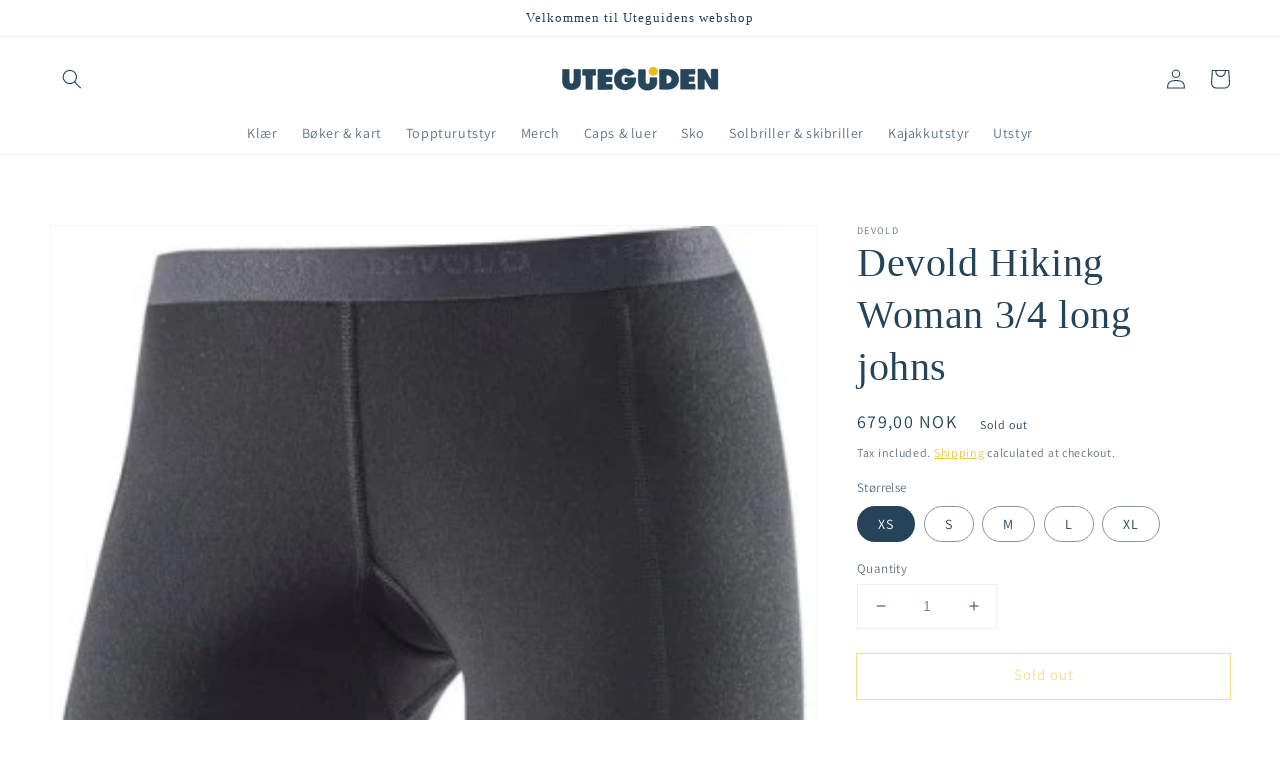

--- FILE ---
content_type: text/html; charset=utf-8
request_url: https://shop.uteguiden.com/en/products/devold-hiking-3-4-long-johns
body_size: 26383
content:
<!doctype html>
<html class="no-js" lang="en">
  <head>
    <meta charset="utf-8">
    <meta http-equiv="X-UA-Compatible" content="IE=edge">
    <meta name="viewport" content="width=device-width,initial-scale=1">
    <meta name="theme-color" content="">
    <link rel="canonical" href="https://shop.uteguiden.com/en/products/devold-hiking-3-4-long-johns">
    <link rel="preconnect" href="https://cdn.shopify.com" crossorigin><link rel="icon" type="image/png" href="//shop.uteguiden.com/cdn/shop/files/Logo_U_Blue_32x32.png?v=1765209927"><link rel="preconnect" href="https://fonts.shopifycdn.com" crossorigin><title>
      Devold Hiking Woman 3/4 long johns
 &ndash; uteguiden</title>

    
      <meta name="description" content="Devold® Hiking er lette og myke plagg strikket i 100 % fin merinoull. Denne kvaliteten har god isoleringsevne og svært gode pusteegenskaper. I tillegg til at ull naturlig regulerer kroppstemperatur etter aktivitet, er Hiking utstyrt med strategisk plasserte nettingpaneler for å sikre optimal ventileringsevne. Longsen s">
    

    

<meta property="og:site_name" content="uteguiden">
<meta property="og:url" content="https://shop.uteguiden.com/en/products/devold-hiking-3-4-long-johns">
<meta property="og:title" content="Devold Hiking Woman 3/4 long johns">
<meta property="og:type" content="product">
<meta property="og:description" content="Devold® Hiking er lette og myke plagg strikket i 100 % fin merinoull. Denne kvaliteten har god isoleringsevne og svært gode pusteegenskaper. I tillegg til at ull naturlig regulerer kroppstemperatur etter aktivitet, er Hiking utstyrt med strategisk plasserte nettingpaneler for å sikre optimal ventileringsevne. Longsen s"><meta property="og:image" content="http://shop.uteguiden.com/cdn/shop/products/devold-hiking-woman-3-4-long-johns-black-0.jpg?v=1642086646">
  <meta property="og:image:secure_url" content="https://shop.uteguiden.com/cdn/shop/products/devold-hiking-woman-3-4-long-johns-black-0.jpg?v=1642086646">
  <meta property="og:image:width" content="368">
  <meta property="og:image:height" content="700"><meta property="og:price:amount" content="679,00">
  <meta property="og:price:currency" content="NOK"><meta name="twitter:card" content="summary_large_image">
<meta name="twitter:title" content="Devold Hiking Woman 3/4 long johns">
<meta name="twitter:description" content="Devold® Hiking er lette og myke plagg strikket i 100 % fin merinoull. Denne kvaliteten har god isoleringsevne og svært gode pusteegenskaper. I tillegg til at ull naturlig regulerer kroppstemperatur etter aktivitet, er Hiking utstyrt med strategisk plasserte nettingpaneler for å sikre optimal ventileringsevne. Longsen s">


    <script src="//shop.uteguiden.com/cdn/shop/t/1/assets/global.js?v=134895141903428787311642073679" defer="defer"></script>
    <script>window.performance && window.performance.mark && window.performance.mark('shopify.content_for_header.start');</script><meta name="facebook-domain-verification" content="7nwii26zl8tlimrwrq6bap9791r173">
<meta id="shopify-digital-wallet" name="shopify-digital-wallet" content="/55665197145/digital_wallets/dialog">
<link rel="alternate" hreflang="x-default" href="https://shop.uteguiden.com/products/devold-hiking-3-4-long-johns">
<link rel="alternate" hreflang="en" href="https://shop.uteguiden.com/en/products/devold-hiking-3-4-long-johns">
<link rel="alternate" type="application/json+oembed" href="https://shop.uteguiden.com/en/products/devold-hiking-3-4-long-johns.oembed">
<script async="async" src="/checkouts/internal/preloads.js?locale=en-NO"></script>
<script id="shopify-features" type="application/json">{"accessToken":"0f7da56a2f3f5085118a840d444f6dfb","betas":["rich-media-storefront-analytics"],"domain":"shop.uteguiden.com","predictiveSearch":true,"shopId":55665197145,"locale":"en"}</script>
<script>var Shopify = Shopify || {};
Shopify.shop = "uteguiden.myshopify.com";
Shopify.locale = "en";
Shopify.currency = {"active":"NOK","rate":"1.0"};
Shopify.country = "NO";
Shopify.theme = {"name":"Dawn","id":121494306905,"schema_name":"Dawn","schema_version":"2.5.0","theme_store_id":887,"role":"main"};
Shopify.theme.handle = "null";
Shopify.theme.style = {"id":null,"handle":null};
Shopify.cdnHost = "shop.uteguiden.com/cdn";
Shopify.routes = Shopify.routes || {};
Shopify.routes.root = "/en/";</script>
<script type="module">!function(o){(o.Shopify=o.Shopify||{}).modules=!0}(window);</script>
<script>!function(o){function n(){var o=[];function n(){o.push(Array.prototype.slice.apply(arguments))}return n.q=o,n}var t=o.Shopify=o.Shopify||{};t.loadFeatures=n(),t.autoloadFeatures=n()}(window);</script>
<script id="shop-js-analytics" type="application/json">{"pageType":"product"}</script>
<script defer="defer" async type="module" src="//shop.uteguiden.com/cdn/shopifycloud/shop-js/modules/v2/client.init-shop-cart-sync_dlpDe4U9.en.esm.js"></script>
<script defer="defer" async type="module" src="//shop.uteguiden.com/cdn/shopifycloud/shop-js/modules/v2/chunk.common_FunKbpTJ.esm.js"></script>
<script type="module">
  await import("//shop.uteguiden.com/cdn/shopifycloud/shop-js/modules/v2/client.init-shop-cart-sync_dlpDe4U9.en.esm.js");
await import("//shop.uteguiden.com/cdn/shopifycloud/shop-js/modules/v2/chunk.common_FunKbpTJ.esm.js");

  window.Shopify.SignInWithShop?.initShopCartSync?.({"fedCMEnabled":true,"windoidEnabled":true});

</script>
<script id="__st">var __st={"a":55665197145,"offset":3600,"reqid":"1bfbd5dc-1574-4972-b5f4-7dc4330d5561-1765708917","pageurl":"shop.uteguiden.com\/en\/products\/devold-hiking-3-4-long-johns","u":"390fa18cba12","p":"product","rtyp":"product","rid":6968362139737};</script>
<script>window.ShopifyPaypalV4VisibilityTracking = true;</script>
<script id="captcha-bootstrap">!function(){'use strict';const t='contact',e='account',n='new_comment',o=[[t,t],['blogs',n],['comments',n],[t,'customer']],c=[[e,'customer_login'],[e,'guest_login'],[e,'recover_customer_password'],[e,'create_customer']],r=t=>t.map((([t,e])=>`form[action*='/${t}']:not([data-nocaptcha='true']) input[name='form_type'][value='${e}']`)).join(','),a=t=>()=>t?[...document.querySelectorAll(t)].map((t=>t.form)):[];function s(){const t=[...o],e=r(t);return a(e)}const i='password',u='form_key',d=['recaptcha-v3-token','g-recaptcha-response','h-captcha-response',i],f=()=>{try{return window.sessionStorage}catch{return}},m='__shopify_v',_=t=>t.elements[u];function p(t,e,n=!1){try{const o=window.sessionStorage,c=JSON.parse(o.getItem(e)),{data:r}=function(t){const{data:e,action:n}=t;return t[m]||n?{data:e,action:n}:{data:t,action:n}}(c);for(const[e,n]of Object.entries(r))t.elements[e]&&(t.elements[e].value=n);n&&o.removeItem(e)}catch(o){console.error('form repopulation failed',{error:o})}}const l='form_type',E='cptcha';function T(t){t.dataset[E]=!0}const w=window,h=w.document,L='Shopify',v='ce_forms',y='captcha';let A=!1;((t,e)=>{const n=(g='f06e6c50-85a8-45c8-87d0-21a2b65856fe',I='https://cdn.shopify.com/shopifycloud/storefront-forms-hcaptcha/ce_storefront_forms_captcha_hcaptcha.v1.5.2.iife.js',D={infoText:'Protected by hCaptcha',privacyText:'Privacy',termsText:'Terms'},(t,e,n)=>{const o=w[L][v],c=o.bindForm;if(c)return c(t,g,e,D).then(n);var r;o.q.push([[t,g,e,D],n]),r=I,A||(h.body.append(Object.assign(h.createElement('script'),{id:'captcha-provider',async:!0,src:r})),A=!0)});var g,I,D;w[L]=w[L]||{},w[L][v]=w[L][v]||{},w[L][v].q=[],w[L][y]=w[L][y]||{},w[L][y].protect=function(t,e){n(t,void 0,e),T(t)},Object.freeze(w[L][y]),function(t,e,n,w,h,L){const[v,y,A,g]=function(t,e,n){const i=e?o:[],u=t?c:[],d=[...i,...u],f=r(d),m=r(i),_=r(d.filter((([t,e])=>n.includes(e))));return[a(f),a(m),a(_),s()]}(w,h,L),I=t=>{const e=t.target;return e instanceof HTMLFormElement?e:e&&e.form},D=t=>v().includes(t);t.addEventListener('submit',(t=>{const e=I(t);if(!e)return;const n=D(e)&&!e.dataset.hcaptchaBound&&!e.dataset.recaptchaBound,o=_(e),c=g().includes(e)&&(!o||!o.value);(n||c)&&t.preventDefault(),c&&!n&&(function(t){try{if(!f())return;!function(t){const e=f();if(!e)return;const n=_(t);if(!n)return;const o=n.value;o&&e.removeItem(o)}(t);const e=Array.from(Array(32),(()=>Math.random().toString(36)[2])).join('');!function(t,e){_(t)||t.append(Object.assign(document.createElement('input'),{type:'hidden',name:u})),t.elements[u].value=e}(t,e),function(t,e){const n=f();if(!n)return;const o=[...t.querySelectorAll(`input[type='${i}']`)].map((({name:t})=>t)),c=[...d,...o],r={};for(const[a,s]of new FormData(t).entries())c.includes(a)||(r[a]=s);n.setItem(e,JSON.stringify({[m]:1,action:t.action,data:r}))}(t,e)}catch(e){console.error('failed to persist form',e)}}(e),e.submit())}));const S=(t,e)=>{t&&!t.dataset[E]&&(n(t,e.some((e=>e===t))),T(t))};for(const o of['focusin','change'])t.addEventListener(o,(t=>{const e=I(t);D(e)&&S(e,y())}));const B=e.get('form_key'),M=e.get(l),P=B&&M;t.addEventListener('DOMContentLoaded',(()=>{const t=y();if(P)for(const e of t)e.elements[l].value===M&&p(e,B);[...new Set([...A(),...v().filter((t=>'true'===t.dataset.shopifyCaptcha))])].forEach((e=>S(e,t)))}))}(h,new URLSearchParams(w.location.search),n,t,e,['guest_login'])})(!0,!0)}();</script>
<script integrity="sha256-52AcMU7V7pcBOXWImdc/TAGTFKeNjmkeM1Pvks/DTgc=" data-source-attribution="shopify.loadfeatures" defer="defer" src="//shop.uteguiden.com/cdn/shopifycloud/storefront/assets/storefront/load_feature-81c60534.js" crossorigin="anonymous"></script>
<script data-source-attribution="shopify.dynamic_checkout.dynamic.init">var Shopify=Shopify||{};Shopify.PaymentButton=Shopify.PaymentButton||{isStorefrontPortableWallets:!0,init:function(){window.Shopify.PaymentButton.init=function(){};var t=document.createElement("script");t.src="https://shop.uteguiden.com/cdn/shopifycloud/portable-wallets/latest/portable-wallets.en.js",t.type="module",document.head.appendChild(t)}};
</script>
<script data-source-attribution="shopify.dynamic_checkout.buyer_consent">
  function portableWalletsHideBuyerConsent(e){var t=document.getElementById("shopify-buyer-consent"),n=document.getElementById("shopify-subscription-policy-button");t&&n&&(t.classList.add("hidden"),t.setAttribute("aria-hidden","true"),n.removeEventListener("click",e))}function portableWalletsShowBuyerConsent(e){var t=document.getElementById("shopify-buyer-consent"),n=document.getElementById("shopify-subscription-policy-button");t&&n&&(t.classList.remove("hidden"),t.removeAttribute("aria-hidden"),n.addEventListener("click",e))}window.Shopify?.PaymentButton&&(window.Shopify.PaymentButton.hideBuyerConsent=portableWalletsHideBuyerConsent,window.Shopify.PaymentButton.showBuyerConsent=portableWalletsShowBuyerConsent);
</script>
<script>
  function portableWalletsCleanup(e){e&&e.src&&console.error("Failed to load portable wallets script "+e.src);var t=document.querySelectorAll("shopify-accelerated-checkout .shopify-payment-button__skeleton, shopify-accelerated-checkout-cart .wallet-cart-button__skeleton"),e=document.getElementById("shopify-buyer-consent");for(let e=0;e<t.length;e++)t[e].remove();e&&e.remove()}function portableWalletsNotLoadedAsModule(e){e instanceof ErrorEvent&&"string"==typeof e.message&&e.message.includes("import.meta")&&"string"==typeof e.filename&&e.filename.includes("portable-wallets")&&(window.removeEventListener("error",portableWalletsNotLoadedAsModule),window.Shopify.PaymentButton.failedToLoad=e,"loading"===document.readyState?document.addEventListener("DOMContentLoaded",window.Shopify.PaymentButton.init):window.Shopify.PaymentButton.init())}window.addEventListener("error",portableWalletsNotLoadedAsModule);
</script>

<script type="module" src="https://shop.uteguiden.com/cdn/shopifycloud/portable-wallets/latest/portable-wallets.en.js" onError="portableWalletsCleanup(this)" crossorigin="anonymous"></script>
<script nomodule>
  document.addEventListener("DOMContentLoaded", portableWalletsCleanup);
</script>

<link id="shopify-accelerated-checkout-styles" rel="stylesheet" media="screen" href="https://shop.uteguiden.com/cdn/shopifycloud/portable-wallets/latest/accelerated-checkout-backwards-compat.css" crossorigin="anonymous">
<style id="shopify-accelerated-checkout-cart">
        #shopify-buyer-consent {
  margin-top: 1em;
  display: inline-block;
  width: 100%;
}

#shopify-buyer-consent.hidden {
  display: none;
}

#shopify-subscription-policy-button {
  background: none;
  border: none;
  padding: 0;
  text-decoration: underline;
  font-size: inherit;
  cursor: pointer;
}

#shopify-subscription-policy-button::before {
  box-shadow: none;
}

      </style>
<script id="sections-script" data-sections="main-product,product-recommendations,header,footer" defer="defer" src="//shop.uteguiden.com/cdn/shop/t/1/compiled_assets/scripts.js?64"></script>
<script>window.performance && window.performance.mark && window.performance.mark('shopify.content_for_header.end');</script>


    <style data-shopify>
      @font-face {
  font-family: Assistant;
  font-weight: 400;
  font-style: normal;
  font-display: swap;
  src: url("//shop.uteguiden.com/cdn/fonts/assistant/assistant_n4.9120912a469cad1cc292572851508ca49d12e768.woff2") format("woff2"),
       url("//shop.uteguiden.com/cdn/fonts/assistant/assistant_n4.6e9875ce64e0fefcd3f4446b7ec9036b3ddd2985.woff") format("woff");
}

      @font-face {
  font-family: Assistant;
  font-weight: 700;
  font-style: normal;
  font-display: swap;
  src: url("//shop.uteguiden.com/cdn/fonts/assistant/assistant_n7.bf44452348ec8b8efa3aa3068825305886b1c83c.woff2") format("woff2"),
       url("//shop.uteguiden.com/cdn/fonts/assistant/assistant_n7.0c887fee83f6b3bda822f1150b912c72da0f7b64.woff") format("woff");
}

      
      
      

      :root {
        --font-body-family: Assistant, sans-serif;
        --font-body-style: normal;
        --font-body-weight: 400;

        --font-heading-family: "New York", Iowan Old Style, Apple Garamond, Baskerville, Times New Roman, Droid Serif, Times, Source Serif Pro, serif, Apple Color Emoji, Segoe UI Emoji, Segoe UI Symbol;
        --font-heading-style: normal;
        --font-heading-weight: 400;

        --font-body-scale: 1.0;
        --font-heading-scale: 1.0;

        --color-base-text: 37, 68, 89;
        --color-base-background-1: 255, 255, 255;
        --color-base-background-2: 243, 243, 243;
        --color-base-solid-button-labels: 255, 255, 255;
        --color-base-outline-button-labels: 229, 189, 34;
        --color-base-accent-1: 37, 68, 89;
        --color-base-accent-2: 229, 189, 34;
        --payment-terms-background-color: #FFFFFF;

        --gradient-base-background-1: #FFFFFF;
        --gradient-base-background-2: #F3F3F3;
        --gradient-base-accent-1: #254459;
        --gradient-base-accent-2: #e5bd22;

        --page-width: 160rem;
        --page-width-margin: 2rem;
      }

      *,
      *::before,
      *::after {
        box-sizing: inherit;
      }

      html {
        box-sizing: border-box;
        font-size: calc(var(--font-body-scale) * 62.5%);
        height: 100%;
      }

      body {
        display: grid;
        grid-template-rows: auto auto 1fr auto;
        grid-template-columns: 100%;
        min-height: 100%;
        margin: 0;
        font-size: 1.5rem;
        letter-spacing: 0.06rem;
        line-height: calc(1 + 0.8 / var(--font-body-scale));
        font-family: var(--font-body-family);
        font-style: var(--font-body-style);
        font-weight: var(--font-body-weight);
      }

      @media screen and (min-width: 750px) {
        body {
          font-size: 1.6rem;
        }
      }
    </style>

    <link href="//shop.uteguiden.com/cdn/shop/t/1/assets/base.css?v=66804525312252619961642073695" rel="stylesheet" type="text/css" media="all" />
<link rel="preload" as="font" href="//shop.uteguiden.com/cdn/fonts/assistant/assistant_n4.9120912a469cad1cc292572851508ca49d12e768.woff2" type="font/woff2" crossorigin><link rel="stylesheet" href="//shop.uteguiden.com/cdn/shop/t/1/assets/component-predictive-search.css?v=10425135875555615991642073675" media="print" onload="this.media='all'"><script>document.documentElement.className = document.documentElement.className.replace('no-js', 'js');
    if (Shopify.designMode) {
      document.documentElement.classList.add('shopify-design-mode');
    }
    </script>
  <link href="https://monorail-edge.shopifysvc.com" rel="dns-prefetch">
<script>(function(){if ("sendBeacon" in navigator && "performance" in window) {try {var session_token_from_headers = performance.getEntriesByType('navigation')[0].serverTiming.find(x => x.name == '_s').description;} catch {var session_token_from_headers = undefined;}var session_cookie_matches = document.cookie.match(/_shopify_s=([^;]*)/);var session_token_from_cookie = session_cookie_matches && session_cookie_matches.length === 2 ? session_cookie_matches[1] : "";var session_token = session_token_from_headers || session_token_from_cookie || "";function handle_abandonment_event(e) {var entries = performance.getEntries().filter(function(entry) {return /monorail-edge.shopifysvc.com/.test(entry.name);});if (!window.abandonment_tracked && entries.length === 0) {window.abandonment_tracked = true;var currentMs = Date.now();var navigation_start = performance.timing.navigationStart;var payload = {shop_id: 55665197145,url: window.location.href,navigation_start,duration: currentMs - navigation_start,session_token,page_type: "product"};window.navigator.sendBeacon("https://monorail-edge.shopifysvc.com/v1/produce", JSON.stringify({schema_id: "online_store_buyer_site_abandonment/1.1",payload: payload,metadata: {event_created_at_ms: currentMs,event_sent_at_ms: currentMs}}));}}window.addEventListener('pagehide', handle_abandonment_event);}}());</script>
<script id="web-pixels-manager-setup">(function e(e,d,r,n,o){if(void 0===o&&(o={}),!Boolean(null===(a=null===(i=window.Shopify)||void 0===i?void 0:i.analytics)||void 0===a?void 0:a.replayQueue)){var i,a;window.Shopify=window.Shopify||{};var t=window.Shopify;t.analytics=t.analytics||{};var s=t.analytics;s.replayQueue=[],s.publish=function(e,d,r){return s.replayQueue.push([e,d,r]),!0};try{self.performance.mark("wpm:start")}catch(e){}var l=function(){var e={modern:/Edge?\/(1{2}[4-9]|1[2-9]\d|[2-9]\d{2}|\d{4,})\.\d+(\.\d+|)|Firefox\/(1{2}[4-9]|1[2-9]\d|[2-9]\d{2}|\d{4,})\.\d+(\.\d+|)|Chrom(ium|e)\/(9{2}|\d{3,})\.\d+(\.\d+|)|(Maci|X1{2}).+ Version\/(15\.\d+|(1[6-9]|[2-9]\d|\d{3,})\.\d+)([,.]\d+|)( \(\w+\)|)( Mobile\/\w+|) Safari\/|Chrome.+OPR\/(9{2}|\d{3,})\.\d+\.\d+|(CPU[ +]OS|iPhone[ +]OS|CPU[ +]iPhone|CPU IPhone OS|CPU iPad OS)[ +]+(15[._]\d+|(1[6-9]|[2-9]\d|\d{3,})[._]\d+)([._]\d+|)|Android:?[ /-](13[3-9]|1[4-9]\d|[2-9]\d{2}|\d{4,})(\.\d+|)(\.\d+|)|Android.+Firefox\/(13[5-9]|1[4-9]\d|[2-9]\d{2}|\d{4,})\.\d+(\.\d+|)|Android.+Chrom(ium|e)\/(13[3-9]|1[4-9]\d|[2-9]\d{2}|\d{4,})\.\d+(\.\d+|)|SamsungBrowser\/([2-9]\d|\d{3,})\.\d+/,legacy:/Edge?\/(1[6-9]|[2-9]\d|\d{3,})\.\d+(\.\d+|)|Firefox\/(5[4-9]|[6-9]\d|\d{3,})\.\d+(\.\d+|)|Chrom(ium|e)\/(5[1-9]|[6-9]\d|\d{3,})\.\d+(\.\d+|)([\d.]+$|.*Safari\/(?![\d.]+ Edge\/[\d.]+$))|(Maci|X1{2}).+ Version\/(10\.\d+|(1[1-9]|[2-9]\d|\d{3,})\.\d+)([,.]\d+|)( \(\w+\)|)( Mobile\/\w+|) Safari\/|Chrome.+OPR\/(3[89]|[4-9]\d|\d{3,})\.\d+\.\d+|(CPU[ +]OS|iPhone[ +]OS|CPU[ +]iPhone|CPU IPhone OS|CPU iPad OS)[ +]+(10[._]\d+|(1[1-9]|[2-9]\d|\d{3,})[._]\d+)([._]\d+|)|Android:?[ /-](13[3-9]|1[4-9]\d|[2-9]\d{2}|\d{4,})(\.\d+|)(\.\d+|)|Mobile Safari.+OPR\/([89]\d|\d{3,})\.\d+\.\d+|Android.+Firefox\/(13[5-9]|1[4-9]\d|[2-9]\d{2}|\d{4,})\.\d+(\.\d+|)|Android.+Chrom(ium|e)\/(13[3-9]|1[4-9]\d|[2-9]\d{2}|\d{4,})\.\d+(\.\d+|)|Android.+(UC? ?Browser|UCWEB|U3)[ /]?(15\.([5-9]|\d{2,})|(1[6-9]|[2-9]\d|\d{3,})\.\d+)\.\d+|SamsungBrowser\/(5\.\d+|([6-9]|\d{2,})\.\d+)|Android.+MQ{2}Browser\/(14(\.(9|\d{2,})|)|(1[5-9]|[2-9]\d|\d{3,})(\.\d+|))(\.\d+|)|K[Aa][Ii]OS\/(3\.\d+|([4-9]|\d{2,})\.\d+)(\.\d+|)/},d=e.modern,r=e.legacy,n=navigator.userAgent;return n.match(d)?"modern":n.match(r)?"legacy":"unknown"}(),u="modern"===l?"modern":"legacy",c=(null!=n?n:{modern:"",legacy:""})[u],f=function(e){return[e.baseUrl,"/wpm","/b",e.hashVersion,"modern"===e.buildTarget?"m":"l",".js"].join("")}({baseUrl:d,hashVersion:r,buildTarget:u}),m=function(e){var d=e.version,r=e.bundleTarget,n=e.surface,o=e.pageUrl,i=e.monorailEndpoint;return{emit:function(e){var a=e.status,t=e.errorMsg,s=(new Date).getTime(),l=JSON.stringify({metadata:{event_sent_at_ms:s},events:[{schema_id:"web_pixels_manager_load/3.1",payload:{version:d,bundle_target:r,page_url:o,status:a,surface:n,error_msg:t},metadata:{event_created_at_ms:s}}]});if(!i)return console&&console.warn&&console.warn("[Web Pixels Manager] No Monorail endpoint provided, skipping logging."),!1;try{return self.navigator.sendBeacon.bind(self.navigator)(i,l)}catch(e){}var u=new XMLHttpRequest;try{return u.open("POST",i,!0),u.setRequestHeader("Content-Type","text/plain"),u.send(l),!0}catch(e){return console&&console.warn&&console.warn("[Web Pixels Manager] Got an unhandled error while logging to Monorail."),!1}}}}({version:r,bundleTarget:l,surface:e.surface,pageUrl:self.location.href,monorailEndpoint:e.monorailEndpoint});try{o.browserTarget=l,function(e){var d=e.src,r=e.async,n=void 0===r||r,o=e.onload,i=e.onerror,a=e.sri,t=e.scriptDataAttributes,s=void 0===t?{}:t,l=document.createElement("script"),u=document.querySelector("head"),c=document.querySelector("body");if(l.async=n,l.src=d,a&&(l.integrity=a,l.crossOrigin="anonymous"),s)for(var f in s)if(Object.prototype.hasOwnProperty.call(s,f))try{l.dataset[f]=s[f]}catch(e){}if(o&&l.addEventListener("load",o),i&&l.addEventListener("error",i),u)u.appendChild(l);else{if(!c)throw new Error("Did not find a head or body element to append the script");c.appendChild(l)}}({src:f,async:!0,onload:function(){if(!function(){var e,d;return Boolean(null===(d=null===(e=window.Shopify)||void 0===e?void 0:e.analytics)||void 0===d?void 0:d.initialized)}()){var d=window.webPixelsManager.init(e)||void 0;if(d){var r=window.Shopify.analytics;r.replayQueue.forEach((function(e){var r=e[0],n=e[1],o=e[2];d.publishCustomEvent(r,n,o)})),r.replayQueue=[],r.publish=d.publishCustomEvent,r.visitor=d.visitor,r.initialized=!0}}},onerror:function(){return m.emit({status:"failed",errorMsg:"".concat(f," has failed to load")})},sri:function(e){var d=/^sha384-[A-Za-z0-9+/=]+$/;return"string"==typeof e&&d.test(e)}(c)?c:"",scriptDataAttributes:o}),m.emit({status:"loading"})}catch(e){m.emit({status:"failed",errorMsg:(null==e?void 0:e.message)||"Unknown error"})}}})({shopId: 55665197145,storefrontBaseUrl: "https://shop.uteguiden.com",extensionsBaseUrl: "https://extensions.shopifycdn.com/cdn/shopifycloud/web-pixels-manager",monorailEndpoint: "https://monorail-edge.shopifysvc.com/unstable/produce_batch",surface: "storefront-renderer",enabledBetaFlags: ["2dca8a86"],webPixelsConfigList: [{"id":"172982361","configuration":"{\"pixel_id\":\"1239839812773946\",\"pixel_type\":\"facebook_pixel\",\"metaapp_system_user_token\":\"-\"}","eventPayloadVersion":"v1","runtimeContext":"OPEN","scriptVersion":"ca16bc87fe92b6042fbaa3acc2fbdaa6","type":"APP","apiClientId":2329312,"privacyPurposes":["ANALYTICS","MARKETING","SALE_OF_DATA"],"dataSharingAdjustments":{"protectedCustomerApprovalScopes":["read_customer_address","read_customer_email","read_customer_name","read_customer_personal_data","read_customer_phone"]}},{"id":"shopify-app-pixel","configuration":"{}","eventPayloadVersion":"v1","runtimeContext":"STRICT","scriptVersion":"0450","apiClientId":"shopify-pixel","type":"APP","privacyPurposes":["ANALYTICS","MARKETING"]},{"id":"shopify-custom-pixel","eventPayloadVersion":"v1","runtimeContext":"LAX","scriptVersion":"0450","apiClientId":"shopify-pixel","type":"CUSTOM","privacyPurposes":["ANALYTICS","MARKETING"]}],isMerchantRequest: false,initData: {"shop":{"name":"uteguiden","paymentSettings":{"currencyCode":"NOK"},"myshopifyDomain":"uteguiden.myshopify.com","countryCode":"NO","storefrontUrl":"https:\/\/shop.uteguiden.com\/en"},"customer":null,"cart":null,"checkout":null,"productVariants":[{"price":{"amount":679.0,"currencyCode":"NOK"},"product":{"title":"Devold Hiking Woman 3\/4 long johns","vendor":"Devold","id":"6968362139737","untranslatedTitle":"Devold Hiking Woman 3\/4 long johns","url":"\/en\/products\/devold-hiking-3-4-long-johns","type":""},"id":"39684910841945","image":{"src":"\/\/shop.uteguiden.com\/cdn\/shop\/products\/devold-hiking-woman-3-4-long-johns-black-0.jpg?v=1642086646"},"sku":"","title":"XS","untranslatedTitle":"XS"},{"price":{"amount":679.0,"currencyCode":"NOK"},"product":{"title":"Devold Hiking Woman 3\/4 long johns","vendor":"Devold","id":"6968362139737","untranslatedTitle":"Devold Hiking Woman 3\/4 long johns","url":"\/en\/products\/devold-hiking-3-4-long-johns","type":""},"id":"39684910874713","image":{"src":"\/\/shop.uteguiden.com\/cdn\/shop\/products\/devold-hiking-woman-3-4-long-johns-black-0.jpg?v=1642086646"},"sku":"","title":"S","untranslatedTitle":"S"},{"price":{"amount":679.0,"currencyCode":"NOK"},"product":{"title":"Devold Hiking Woman 3\/4 long johns","vendor":"Devold","id":"6968362139737","untranslatedTitle":"Devold Hiking Woman 3\/4 long johns","url":"\/en\/products\/devold-hiking-3-4-long-johns","type":""},"id":"39684910907481","image":{"src":"\/\/shop.uteguiden.com\/cdn\/shop\/products\/devold-hiking-woman-3-4-long-johns-black-0.jpg?v=1642086646"},"sku":"","title":"M","untranslatedTitle":"M"},{"price":{"amount":679.0,"currencyCode":"NOK"},"product":{"title":"Devold Hiking Woman 3\/4 long johns","vendor":"Devold","id":"6968362139737","untranslatedTitle":"Devold Hiking Woman 3\/4 long johns","url":"\/en\/products\/devold-hiking-3-4-long-johns","type":""},"id":"39684910940249","image":{"src":"\/\/shop.uteguiden.com\/cdn\/shop\/products\/devold-hiking-woman-3-4-long-johns-black-0.jpg?v=1642086646"},"sku":"","title":"L","untranslatedTitle":"L"},{"price":{"amount":679.0,"currencyCode":"NOK"},"product":{"title":"Devold Hiking Woman 3\/4 long johns","vendor":"Devold","id":"6968362139737","untranslatedTitle":"Devold Hiking Woman 3\/4 long johns","url":"\/en\/products\/devold-hiking-3-4-long-johns","type":""},"id":"39684910973017","image":{"src":"\/\/shop.uteguiden.com\/cdn\/shop\/products\/devold-hiking-woman-3-4-long-johns-black-0.jpg?v=1642086646"},"sku":"","title":"XL","untranslatedTitle":"XL"}],"purchasingCompany":null},},"https://shop.uteguiden.com/cdn","ae1676cfwd2530674p4253c800m34e853cb",{"modern":"","legacy":""},{"shopId":"55665197145","storefrontBaseUrl":"https:\/\/shop.uteguiden.com","extensionBaseUrl":"https:\/\/extensions.shopifycdn.com\/cdn\/shopifycloud\/web-pixels-manager","surface":"storefront-renderer","enabledBetaFlags":"[\"2dca8a86\"]","isMerchantRequest":"false","hashVersion":"ae1676cfwd2530674p4253c800m34e853cb","publish":"custom","events":"[[\"page_viewed\",{}],[\"product_viewed\",{\"productVariant\":{\"price\":{\"amount\":679.0,\"currencyCode\":\"NOK\"},\"product\":{\"title\":\"Devold Hiking Woman 3\/4 long johns\",\"vendor\":\"Devold\",\"id\":\"6968362139737\",\"untranslatedTitle\":\"Devold Hiking Woman 3\/4 long johns\",\"url\":\"\/en\/products\/devold-hiking-3-4-long-johns\",\"type\":\"\"},\"id\":\"39684910841945\",\"image\":{\"src\":\"\/\/shop.uteguiden.com\/cdn\/shop\/products\/devold-hiking-woman-3-4-long-johns-black-0.jpg?v=1642086646\"},\"sku\":\"\",\"title\":\"XS\",\"untranslatedTitle\":\"XS\"}}]]"});</script><script>
  window.ShopifyAnalytics = window.ShopifyAnalytics || {};
  window.ShopifyAnalytics.meta = window.ShopifyAnalytics.meta || {};
  window.ShopifyAnalytics.meta.currency = 'NOK';
  var meta = {"product":{"id":6968362139737,"gid":"gid:\/\/shopify\/Product\/6968362139737","vendor":"Devold","type":"","variants":[{"id":39684910841945,"price":67900,"name":"Devold Hiking Woman 3\/4 long johns - XS","public_title":"XS","sku":""},{"id":39684910874713,"price":67900,"name":"Devold Hiking Woman 3\/4 long johns - S","public_title":"S","sku":""},{"id":39684910907481,"price":67900,"name":"Devold Hiking Woman 3\/4 long johns - M","public_title":"M","sku":""},{"id":39684910940249,"price":67900,"name":"Devold Hiking Woman 3\/4 long johns - L","public_title":"L","sku":""},{"id":39684910973017,"price":67900,"name":"Devold Hiking Woman 3\/4 long johns - XL","public_title":"XL","sku":""}],"remote":false},"page":{"pageType":"product","resourceType":"product","resourceId":6968362139737}};
  for (var attr in meta) {
    window.ShopifyAnalytics.meta[attr] = meta[attr];
  }
</script>
<script class="analytics">
  (function () {
    var customDocumentWrite = function(content) {
      var jquery = null;

      if (window.jQuery) {
        jquery = window.jQuery;
      } else if (window.Checkout && window.Checkout.$) {
        jquery = window.Checkout.$;
      }

      if (jquery) {
        jquery('body').append(content);
      }
    };

    var hasLoggedConversion = function(token) {
      if (token) {
        return document.cookie.indexOf('loggedConversion=' + token) !== -1;
      }
      return false;
    }

    var setCookieIfConversion = function(token) {
      if (token) {
        var twoMonthsFromNow = new Date(Date.now());
        twoMonthsFromNow.setMonth(twoMonthsFromNow.getMonth() + 2);

        document.cookie = 'loggedConversion=' + token + '; expires=' + twoMonthsFromNow;
      }
    }

    var trekkie = window.ShopifyAnalytics.lib = window.trekkie = window.trekkie || [];
    if (trekkie.integrations) {
      return;
    }
    trekkie.methods = [
      'identify',
      'page',
      'ready',
      'track',
      'trackForm',
      'trackLink'
    ];
    trekkie.factory = function(method) {
      return function() {
        var args = Array.prototype.slice.call(arguments);
        args.unshift(method);
        trekkie.push(args);
        return trekkie;
      };
    };
    for (var i = 0; i < trekkie.methods.length; i++) {
      var key = trekkie.methods[i];
      trekkie[key] = trekkie.factory(key);
    }
    trekkie.load = function(config) {
      trekkie.config = config || {};
      trekkie.config.initialDocumentCookie = document.cookie;
      var first = document.getElementsByTagName('script')[0];
      var script = document.createElement('script');
      script.type = 'text/javascript';
      script.onerror = function(e) {
        var scriptFallback = document.createElement('script');
        scriptFallback.type = 'text/javascript';
        scriptFallback.onerror = function(error) {
                var Monorail = {
      produce: function produce(monorailDomain, schemaId, payload) {
        var currentMs = new Date().getTime();
        var event = {
          schema_id: schemaId,
          payload: payload,
          metadata: {
            event_created_at_ms: currentMs,
            event_sent_at_ms: currentMs
          }
        };
        return Monorail.sendRequest("https://" + monorailDomain + "/v1/produce", JSON.stringify(event));
      },
      sendRequest: function sendRequest(endpointUrl, payload) {
        // Try the sendBeacon API
        if (window && window.navigator && typeof window.navigator.sendBeacon === 'function' && typeof window.Blob === 'function' && !Monorail.isIos12()) {
          var blobData = new window.Blob([payload], {
            type: 'text/plain'
          });

          if (window.navigator.sendBeacon(endpointUrl, blobData)) {
            return true;
          } // sendBeacon was not successful

        } // XHR beacon

        var xhr = new XMLHttpRequest();

        try {
          xhr.open('POST', endpointUrl);
          xhr.setRequestHeader('Content-Type', 'text/plain');
          xhr.send(payload);
        } catch (e) {
          console.log(e);
        }

        return false;
      },
      isIos12: function isIos12() {
        return window.navigator.userAgent.lastIndexOf('iPhone; CPU iPhone OS 12_') !== -1 || window.navigator.userAgent.lastIndexOf('iPad; CPU OS 12_') !== -1;
      }
    };
    Monorail.produce('monorail-edge.shopifysvc.com',
      'trekkie_storefront_load_errors/1.1',
      {shop_id: 55665197145,
      theme_id: 121494306905,
      app_name: "storefront",
      context_url: window.location.href,
      source_url: "//shop.uteguiden.com/cdn/s/trekkie.storefront.1a0636ab3186d698599065cb6ce9903ebacdd71a.min.js"});

        };
        scriptFallback.async = true;
        scriptFallback.src = '//shop.uteguiden.com/cdn/s/trekkie.storefront.1a0636ab3186d698599065cb6ce9903ebacdd71a.min.js';
        first.parentNode.insertBefore(scriptFallback, first);
      };
      script.async = true;
      script.src = '//shop.uteguiden.com/cdn/s/trekkie.storefront.1a0636ab3186d698599065cb6ce9903ebacdd71a.min.js';
      first.parentNode.insertBefore(script, first);
    };
    trekkie.load(
      {"Trekkie":{"appName":"storefront","development":false,"defaultAttributes":{"shopId":55665197145,"isMerchantRequest":null,"themeId":121494306905,"themeCityHash":"6623687837121106077","contentLanguage":"en","currency":"NOK","eventMetadataId":"9707862e-3399-4fe2-bed6-4f5c8ab600d3"},"isServerSideCookieWritingEnabled":true,"monorailRegion":"shop_domain"},"Session Attribution":{},"S2S":{"facebookCapiEnabled":true,"source":"trekkie-storefront-renderer","apiClientId":580111}}
    );

    var loaded = false;
    trekkie.ready(function() {
      if (loaded) return;
      loaded = true;

      window.ShopifyAnalytics.lib = window.trekkie;

      var originalDocumentWrite = document.write;
      document.write = customDocumentWrite;
      try { window.ShopifyAnalytics.merchantGoogleAnalytics.call(this); } catch(error) {};
      document.write = originalDocumentWrite;

      window.ShopifyAnalytics.lib.page(null,{"pageType":"product","resourceType":"product","resourceId":6968362139737,"shopifyEmitted":true});

      var match = window.location.pathname.match(/checkouts\/(.+)\/(thank_you|post_purchase)/)
      var token = match? match[1]: undefined;
      if (!hasLoggedConversion(token)) {
        setCookieIfConversion(token);
        window.ShopifyAnalytics.lib.track("Viewed Product",{"currency":"NOK","variantId":39684910841945,"productId":6968362139737,"productGid":"gid:\/\/shopify\/Product\/6968362139737","name":"Devold Hiking Woman 3\/4 long johns - XS","price":"679.00","sku":"","brand":"Devold","variant":"XS","category":"","nonInteraction":true,"remote":false},undefined,undefined,{"shopifyEmitted":true});
      window.ShopifyAnalytics.lib.track("monorail:\/\/trekkie_storefront_viewed_product\/1.1",{"currency":"NOK","variantId":39684910841945,"productId":6968362139737,"productGid":"gid:\/\/shopify\/Product\/6968362139737","name":"Devold Hiking Woman 3\/4 long johns - XS","price":"679.00","sku":"","brand":"Devold","variant":"XS","category":"","nonInteraction":true,"remote":false,"referer":"https:\/\/shop.uteguiden.com\/en\/products\/devold-hiking-3-4-long-johns"});
      }
    });


        var eventsListenerScript = document.createElement('script');
        eventsListenerScript.async = true;
        eventsListenerScript.src = "//shop.uteguiden.com/cdn/shopifycloud/storefront/assets/shop_events_listener-3da45d37.js";
        document.getElementsByTagName('head')[0].appendChild(eventsListenerScript);

})();</script>
<script
  defer
  src="https://shop.uteguiden.com/cdn/shopifycloud/perf-kit/shopify-perf-kit-2.1.2.min.js"
  data-application="storefront-renderer"
  data-shop-id="55665197145"
  data-render-region="gcp-us-central1"
  data-page-type="product"
  data-theme-instance-id="121494306905"
  data-theme-name="Dawn"
  data-theme-version="2.5.0"
  data-monorail-region="shop_domain"
  data-resource-timing-sampling-rate="10"
  data-shs="true"
  data-shs-beacon="true"
  data-shs-export-with-fetch="true"
  data-shs-logs-sample-rate="1"
  data-shs-beacon-endpoint="https://shop.uteguiden.com/api/collect"
></script>
</head>

  <body class="gradient">
    <a class="skip-to-content-link button visually-hidden" href="#MainContent">
      Skip to content
    </a>

    <div id="shopify-section-announcement-bar" class="shopify-section"><div class="announcement-bar color-background-1 gradient" role="region" aria-label="Announcement" ><p class="announcement-bar__message h5">
                Velkommen til Uteguidens webshop
</p></div>
</div>
    <div id="shopify-section-header" class="shopify-section"><link rel="stylesheet" href="//shop.uteguiden.com/cdn/shop/t/1/assets/component-list-menu.css?v=161614383810958508431642073683" media="print" onload="this.media='all'">
<link rel="stylesheet" href="//shop.uteguiden.com/cdn/shop/t/1/assets/component-search.css?v=128662198121899399791642073669" media="print" onload="this.media='all'">
<link rel="stylesheet" href="//shop.uteguiden.com/cdn/shop/t/1/assets/component-menu-drawer.css?v=25441607779389632351642073672" media="print" onload="this.media='all'">
<link rel="stylesheet" href="//shop.uteguiden.com/cdn/shop/t/1/assets/component-cart-notification.css?v=460858370205038421642073667" media="print" onload="this.media='all'">
<link rel="stylesheet" href="//shop.uteguiden.com/cdn/shop/t/1/assets/component-cart-items.css?v=157471800145148034221642073695" media="print" onload="this.media='all'"><link rel="stylesheet" href="//shop.uteguiden.com/cdn/shop/t/1/assets/component-price.css?v=5328827735059554991642073672" media="print" onload="this.media='all'">
  <link rel="stylesheet" href="//shop.uteguiden.com/cdn/shop/t/1/assets/component-loading-overlay.css?v=167310470843593579841642073698" media="print" onload="this.media='all'"><noscript><link href="//shop.uteguiden.com/cdn/shop/t/1/assets/component-list-menu.css?v=161614383810958508431642073683" rel="stylesheet" type="text/css" media="all" /></noscript>
<noscript><link href="//shop.uteguiden.com/cdn/shop/t/1/assets/component-search.css?v=128662198121899399791642073669" rel="stylesheet" type="text/css" media="all" /></noscript>
<noscript><link href="//shop.uteguiden.com/cdn/shop/t/1/assets/component-menu-drawer.css?v=25441607779389632351642073672" rel="stylesheet" type="text/css" media="all" /></noscript>
<noscript><link href="//shop.uteguiden.com/cdn/shop/t/1/assets/component-cart-notification.css?v=460858370205038421642073667" rel="stylesheet" type="text/css" media="all" /></noscript>
<noscript><link href="//shop.uteguiden.com/cdn/shop/t/1/assets/component-cart-items.css?v=157471800145148034221642073695" rel="stylesheet" type="text/css" media="all" /></noscript>

<style>
  header-drawer {
    justify-self: start;
    margin-left: -1.2rem;
  }

  @media screen and (min-width: 990px) {
    header-drawer {
      display: none;
    }
  }

  .menu-drawer-container {
    display: flex;
  }

  .list-menu {
    list-style: none;
    padding: 0;
    margin: 0;
  }

  .list-menu--inline {
    display: inline-flex;
    flex-wrap: wrap;
  }

  summary.list-menu__item {
    padding-right: 2.7rem;
  }

  .list-menu__item {
    display: flex;
    align-items: center;
    line-height: calc(1 + 0.3 / var(--font-body-scale));
  }

  .list-menu__item--link {
    text-decoration: none;
    padding-bottom: 1rem;
    padding-top: 1rem;
    line-height: calc(1 + 0.8 / var(--font-body-scale));
  }

  @media screen and (min-width: 750px) {
    .list-menu__item--link {
      padding-bottom: 0.5rem;
      padding-top: 0.5rem;
    }
  }
</style>

<script src="//shop.uteguiden.com/cdn/shop/t/1/assets/details-disclosure.js?v=118626640824924522881642073691" defer="defer"></script>
<script src="//shop.uteguiden.com/cdn/shop/t/1/assets/details-modal.js?v=4511761896672669691642073690" defer="defer"></script>
<script src="//shop.uteguiden.com/cdn/shop/t/1/assets/cart-notification.js?v=18770815536247936311642073671" defer="defer"></script>

<svg xmlns="http://www.w3.org/2000/svg" class="hidden">
  <symbol id="icon-search" viewbox="0 0 18 19" fill="none">
    <path fill-rule="evenodd" clip-rule="evenodd" d="M11.03 11.68A5.784 5.784 0 112.85 3.5a5.784 5.784 0 018.18 8.18zm.26 1.12a6.78 6.78 0 11.72-.7l5.4 5.4a.5.5 0 11-.71.7l-5.41-5.4z" fill="currentColor"/>
  </symbol>

  <symbol id="icon-close" class="icon icon-close" fill="none" viewBox="0 0 18 17">
    <path d="M.865 15.978a.5.5 0 00.707.707l7.433-7.431 7.579 7.282a.501.501 0 00.846-.37.5.5 0 00-.153-.351L9.712 8.546l7.417-7.416a.5.5 0 10-.707-.708L8.991 7.853 1.413.573a.5.5 0 10-.693.72l7.563 7.268-7.418 7.417z" fill="currentColor">
  </symbol>
</svg>
<sticky-header class="header-wrapper color-background-1 gradient header-wrapper--border-bottom">
  <header class="header header--top-center page-width header--has-menu"><header-drawer data-breakpoint="tablet">
        <details id="Details-menu-drawer-container" class="menu-drawer-container">
          <summary class="header__icon header__icon--menu header__icon--summary link focus-inset" aria-label="Menu">
            <span>
              <svg xmlns="http://www.w3.org/2000/svg" aria-hidden="true" focusable="false" role="presentation" class="icon icon-hamburger" fill="none" viewBox="0 0 18 16">
  <path d="M1 .5a.5.5 0 100 1h15.71a.5.5 0 000-1H1zM.5 8a.5.5 0 01.5-.5h15.71a.5.5 0 010 1H1A.5.5 0 01.5 8zm0 7a.5.5 0 01.5-.5h15.71a.5.5 0 010 1H1a.5.5 0 01-.5-.5z" fill="currentColor">
</svg>

              <svg xmlns="http://www.w3.org/2000/svg" aria-hidden="true" focusable="false" role="presentation" class="icon icon-close" fill="none" viewBox="0 0 18 17">
  <path d="M.865 15.978a.5.5 0 00.707.707l7.433-7.431 7.579 7.282a.501.501 0 00.846-.37.5.5 0 00-.153-.351L9.712 8.546l7.417-7.416a.5.5 0 10-.707-.708L8.991 7.853 1.413.573a.5.5 0 10-.693.72l7.563 7.268-7.418 7.417z" fill="currentColor">
</svg>

            </span>
          </summary>
          <div id="menu-drawer" class="menu-drawer motion-reduce" tabindex="-1">
            <div class="menu-drawer__inner-container">
              <div class="menu-drawer__navigation-container">
                <nav class="menu-drawer__navigation">
                  <ul class="menu-drawer__menu list-menu" role="list"><li><a href="/en/collections/klaer" class="menu-drawer__menu-item list-menu__item link link--text focus-inset">
                            Klær
                          </a></li><li><a href="/en/collections/boker-og-kart" class="menu-drawer__menu-item list-menu__item link link--text focus-inset">
                            Bøker &amp; kart
                          </a></li><li><a href="/en/collections/toppturutstyr" class="menu-drawer__menu-item list-menu__item link link--text focus-inset">
                            Toppturutstyr 
                          </a></li><li><a href="/en/collections/ryggsekker" class="menu-drawer__menu-item list-menu__item link link--text focus-inset">
                            Merch
                          </a></li><li><a href="/en/collections/caps-luer" class="menu-drawer__menu-item list-menu__item link link--text focus-inset">
                            Caps &amp; luer
                          </a></li><li><a href="/en/collections/skor" class="menu-drawer__menu-item list-menu__item link link--text focus-inset">
                            Sko
                          </a></li><li><a href="/en/collections/briller-og-goggler" class="menu-drawer__menu-item list-menu__item link link--text focus-inset">
                            Solbriller &amp; skibriller
                          </a></li><li><a href="/en/collections/kajakkutstyr" class="menu-drawer__menu-item list-menu__item link link--text focus-inset">
                            Kajakkutstyr
                          </a></li><li><a href="/en/collections/utstyr" class="menu-drawer__menu-item list-menu__item link link--text focus-inset">
                            Utstyr
                          </a></li></ul>
                </nav>
                <div class="menu-drawer__utility-links"><a href="https://shopify.com/55665197145/account?locale=en&region_country=NO" class="menu-drawer__account link focus-inset h5">
                      <svg xmlns="http://www.w3.org/2000/svg" aria-hidden="true" focusable="false" role="presentation" class="icon icon-account" fill="none" viewBox="0 0 18 19">
  <path fill-rule="evenodd" clip-rule="evenodd" d="M6 4.5a3 3 0 116 0 3 3 0 01-6 0zm3-4a4 4 0 100 8 4 4 0 000-8zm5.58 12.15c1.12.82 1.83 2.24 1.91 4.85H1.51c.08-2.6.79-4.03 1.9-4.85C4.66 11.75 6.5 11.5 9 11.5s4.35.26 5.58 1.15zM9 10.5c-2.5 0-4.65.24-6.17 1.35C1.27 12.98.5 14.93.5 18v.5h17V18c0-3.07-.77-5.02-2.33-6.15-1.52-1.1-3.67-1.35-6.17-1.35z" fill="currentColor">
</svg>

Log in</a><ul class="list list-social list-unstyled" role="list"><li class="list-social__item">
                        <a href="https://facebook.com/uteguiden" class="list-social__link link"><svg aria-hidden="true" focusable="false" role="presentation" class="icon icon-facebook" viewBox="0 0 18 18">
  <path fill="currentColor" d="M16.42.61c.27 0 .5.1.69.28.19.2.28.42.28.7v15.44c0 .27-.1.5-.28.69a.94.94 0 01-.7.28h-4.39v-6.7h2.25l.31-2.65h-2.56v-1.7c0-.4.1-.72.28-.93.18-.2.5-.32 1-.32h1.37V3.35c-.6-.06-1.27-.1-2.01-.1-1.01 0-1.83.3-2.45.9-.62.6-.93 1.44-.93 2.53v1.97H7.04v2.65h2.24V18H.98c-.28 0-.5-.1-.7-.28a.94.94 0 01-.28-.7V1.59c0-.27.1-.5.28-.69a.94.94 0 01.7-.28h15.44z">
</svg>
<span class="visually-hidden">Facebook</span>
                        </a>
                      </li><li class="list-social__item">
                        <a href="https://instagram.com/uteguiden" class="list-social__link link"><svg aria-hidden="true" focusable="false" role="presentation" class="icon icon-instagram" viewBox="0 0 18 18">
  <path fill="currentColor" d="M8.77 1.58c2.34 0 2.62.01 3.54.05.86.04 1.32.18 1.63.3.41.17.7.35 1.01.66.3.3.5.6.65 1 .12.32.27.78.3 1.64.05.92.06 1.2.06 3.54s-.01 2.62-.05 3.54a4.79 4.79 0 01-.3 1.63c-.17.41-.35.7-.66 1.01-.3.3-.6.5-1.01.66-.31.12-.77.26-1.63.3-.92.04-1.2.05-3.54.05s-2.62 0-3.55-.05a4.79 4.79 0 01-1.62-.3c-.42-.16-.7-.35-1.01-.66-.31-.3-.5-.6-.66-1a4.87 4.87 0 01-.3-1.64c-.04-.92-.05-1.2-.05-3.54s0-2.62.05-3.54c.04-.86.18-1.32.3-1.63.16-.41.35-.7.66-1.01.3-.3.6-.5 1-.65.32-.12.78-.27 1.63-.3.93-.05 1.2-.06 3.55-.06zm0-1.58C6.39 0 6.09.01 5.15.05c-.93.04-1.57.2-2.13.4-.57.23-1.06.54-1.55 1.02C1 1.96.7 2.45.46 3.02c-.22.56-.37 1.2-.4 2.13C0 6.1 0 6.4 0 8.77s.01 2.68.05 3.61c.04.94.2 1.57.4 2.13.23.58.54 1.07 1.02 1.56.49.48.98.78 1.55 1.01.56.22 1.2.37 2.13.4.94.05 1.24.06 3.62.06 2.39 0 2.68-.01 3.62-.05.93-.04 1.57-.2 2.13-.41a4.27 4.27 0 001.55-1.01c.49-.49.79-.98 1.01-1.56.22-.55.37-1.19.41-2.13.04-.93.05-1.23.05-3.61 0-2.39 0-2.68-.05-3.62a6.47 6.47 0 00-.4-2.13 4.27 4.27 0 00-1.02-1.55A4.35 4.35 0 0014.52.46a6.43 6.43 0 00-2.13-.41A69 69 0 008.77 0z"/>
  <path fill="currentColor" d="M8.8 4a4.5 4.5 0 100 9 4.5 4.5 0 000-9zm0 7.43a2.92 2.92 0 110-5.85 2.92 2.92 0 010 5.85zM13.43 5a1.05 1.05 0 100-2.1 1.05 1.05 0 000 2.1z">
</svg>
<span class="visually-hidden">Instagram</span>
                        </a>
                      </li></ul>
                </div>
              </div>
            </div>
          </div>
        </details>
      </header-drawer><details-modal class="header__search">
        <details>
          <summary class="header__icon header__icon--search header__icon--summary link focus-inset modal__toggle" aria-haspopup="dialog" aria-label="Search">
            <span>
              <svg class="modal__toggle-open icon icon-search" aria-hidden="true" focusable="false" role="presentation">
                <use href="#icon-search">
              </svg>
              <svg class="modal__toggle-close icon icon-close" aria-hidden="true" focusable="false" role="presentation">
                <use href="#icon-close">
              </svg>
            </span>
          </summary>
          <div class="search-modal modal__content" role="dialog" aria-modal="true" aria-label="Search">
            <div class="modal-overlay"></div>
            <div class="search-modal__content" tabindex="-1"><predictive-search class="search-modal__form" data-loading-text="Loading..."><form action="/en/search" method="get" role="search" class="search search-modal__form">
                  <div class="field">
                    <input class="search__input field__input"
                      id="Search-In-Modal-1"
                      type="search"
                      name="q"
                      value=""
                      placeholder="Search"role="combobox"
                        aria-expanded="false"
                        aria-owns="predictive-search-results-list"
                        aria-controls="predictive-search-results-list"
                        aria-haspopup="listbox"
                        aria-autocomplete="list"
                        autocorrect="off"
                        autocomplete="off"
                        autocapitalize="off"
                        spellcheck="false">
                    <label class="field__label" for="Search-In-Modal-1">Search</label>
                    <input type="hidden" name="options[prefix]" value="last">
                    <button class="search__button field__button" aria-label="Search">
                      <svg class="icon icon-search" aria-hidden="true" focusable="false" role="presentation">
                        <use href="#icon-search">
                      </svg>
                    </button>
                  </div><div class="predictive-search predictive-search--header" tabindex="-1" data-predictive-search>
                      <div class="predictive-search__loading-state">
                        <svg aria-hidden="true" focusable="false" role="presentation" class="spinner" viewBox="0 0 66 66" xmlns="http://www.w3.org/2000/svg">
                          <circle class="path" fill="none" stroke-width="6" cx="33" cy="33" r="30"></circle>
                        </svg>
                      </div>
                    </div>

                    <span class="predictive-search-status visually-hidden" role="status" aria-hidden="true"></span></form></predictive-search><button type="button" class="modal__close-button link link--text focus-inset" aria-label="Close">
                <svg class="icon icon-close" aria-hidden="true" focusable="false" role="presentation">
                  <use href="#icon-close">
                </svg>
              </button>
            </div>
          </div>
        </details>
      </details-modal><a href="/en" class="header__heading-link link link--text focus-inset"><img srcset="//shop.uteguiden.com/cdn/shop/files/Logo_Horisontal_Blue_160x.png?v=1765209635 1x, //shop.uteguiden.com/cdn/shop/files/Logo_Horisontal_Blue_160x@2x.png?v=1765209635 2x"
              src="//shop.uteguiden.com/cdn/shop/files/Logo_Horisontal_Blue_160x.png?v=1765209635"
              loading="lazy"
              class="header__heading-logo"
              width="5886"
              height="955"
              alt="uteguiden"
            ></a><nav class="header__inline-menu">
        <ul class="list-menu list-menu--inline" role="list"><li><a href="/en/collections/klaer" class="header__menu-item header__menu-item list-menu__item link link--text focus-inset">
                  <span>Klær</span>
                </a></li><li><a href="/en/collections/boker-og-kart" class="header__menu-item header__menu-item list-menu__item link link--text focus-inset">
                  <span>Bøker &amp; kart</span>
                </a></li><li><a href="/en/collections/toppturutstyr" class="header__menu-item header__menu-item list-menu__item link link--text focus-inset">
                  <span>Toppturutstyr </span>
                </a></li><li><a href="/en/collections/ryggsekker" class="header__menu-item header__menu-item list-menu__item link link--text focus-inset">
                  <span>Merch</span>
                </a></li><li><a href="/en/collections/caps-luer" class="header__menu-item header__menu-item list-menu__item link link--text focus-inset">
                  <span>Caps &amp; luer</span>
                </a></li><li><a href="/en/collections/skor" class="header__menu-item header__menu-item list-menu__item link link--text focus-inset">
                  <span>Sko</span>
                </a></li><li><a href="/en/collections/briller-og-goggler" class="header__menu-item header__menu-item list-menu__item link link--text focus-inset">
                  <span>Solbriller &amp; skibriller</span>
                </a></li><li><a href="/en/collections/kajakkutstyr" class="header__menu-item header__menu-item list-menu__item link link--text focus-inset">
                  <span>Kajakkutstyr</span>
                </a></li><li><a href="/en/collections/utstyr" class="header__menu-item header__menu-item list-menu__item link link--text focus-inset">
                  <span>Utstyr</span>
                </a></li></ul>
      </nav><div class="header__icons">
      <details-modal class="header__search">
        <details>
          <summary class="header__icon header__icon--search header__icon--summary link focus-inset modal__toggle" aria-haspopup="dialog" aria-label="Search">
            <span>
              <svg class="modal__toggle-open icon icon-search" aria-hidden="true" focusable="false" role="presentation">
                <use href="#icon-search">
              </svg>
              <svg class="modal__toggle-close icon icon-close" aria-hidden="true" focusable="false" role="presentation">
                <use href="#icon-close">
              </svg>
            </span>
          </summary>
          <div class="search-modal modal__content" role="dialog" aria-modal="true" aria-label="Search">
            <div class="modal-overlay"></div>
            <div class="search-modal__content" tabindex="-1"><predictive-search class="search-modal__form" data-loading-text="Loading..."><form action="/en/search" method="get" role="search" class="search search-modal__form">
                  <div class="field">
                    <input class="search__input field__input"
                      id="Search-In-Modal"
                      type="search"
                      name="q"
                      value=""
                      placeholder="Search"role="combobox"
                        aria-expanded="false"
                        aria-owns="predictive-search-results-list"
                        aria-controls="predictive-search-results-list"
                        aria-haspopup="listbox"
                        aria-autocomplete="list"
                        autocorrect="off"
                        autocomplete="off"
                        autocapitalize="off"
                        spellcheck="false">
                    <label class="field__label" for="Search-In-Modal">Search</label>
                    <input type="hidden" name="options[prefix]" value="last">
                    <button class="search__button field__button" aria-label="Search">
                      <svg class="icon icon-search" aria-hidden="true" focusable="false" role="presentation">
                        <use href="#icon-search">
                      </svg>
                    </button>
                  </div><div class="predictive-search predictive-search--header" tabindex="-1" data-predictive-search>
                      <div class="predictive-search__loading-state">
                        <svg aria-hidden="true" focusable="false" role="presentation" class="spinner" viewBox="0 0 66 66" xmlns="http://www.w3.org/2000/svg">
                          <circle class="path" fill="none" stroke-width="6" cx="33" cy="33" r="30"></circle>
                        </svg>
                      </div>
                    </div>

                    <span class="predictive-search-status visually-hidden" role="status" aria-hidden="true"></span></form></predictive-search><button type="button" class="search-modal__close-button modal__close-button link link--text focus-inset" aria-label="Close">
                <svg class="icon icon-close" aria-hidden="true" focusable="false" role="presentation">
                  <use href="#icon-close">
                </svg>
              </button>
            </div>
          </div>
        </details>
      </details-modal><a href="https://shopify.com/55665197145/account?locale=en&region_country=NO" class="header__icon header__icon--account link focus-inset small-hide">
          <svg xmlns="http://www.w3.org/2000/svg" aria-hidden="true" focusable="false" role="presentation" class="icon icon-account" fill="none" viewBox="0 0 18 19">
  <path fill-rule="evenodd" clip-rule="evenodd" d="M6 4.5a3 3 0 116 0 3 3 0 01-6 0zm3-4a4 4 0 100 8 4 4 0 000-8zm5.58 12.15c1.12.82 1.83 2.24 1.91 4.85H1.51c.08-2.6.79-4.03 1.9-4.85C4.66 11.75 6.5 11.5 9 11.5s4.35.26 5.58 1.15zM9 10.5c-2.5 0-4.65.24-6.17 1.35C1.27 12.98.5 14.93.5 18v.5h17V18c0-3.07-.77-5.02-2.33-6.15-1.52-1.1-3.67-1.35-6.17-1.35z" fill="currentColor">
</svg>

          <span class="visually-hidden">Log in</span>
        </a><a href="/en/cart" class="header__icon header__icon--cart link focus-inset" id="cart-icon-bubble"><svg class="icon icon-cart-empty" aria-hidden="true" focusable="false" role="presentation" xmlns="http://www.w3.org/2000/svg" viewBox="0 0 40 40" fill="none">
  <path d="m15.75 11.8h-3.16l-.77 11.6a5 5 0 0 0 4.99 5.34h7.38a5 5 0 0 0 4.99-5.33l-.78-11.61zm0 1h-2.22l-.71 10.67a4 4 0 0 0 3.99 4.27h7.38a4 4 0 0 0 4-4.27l-.72-10.67h-2.22v.63a4.75 4.75 0 1 1 -9.5 0zm8.5 0h-7.5v.63a3.75 3.75 0 1 0 7.5 0z" fill="currentColor" fill-rule="evenodd"/>
</svg>
<span class="visually-hidden">Cart</span></a>
    </div>
  </header>
</sticky-header>

<cart-notification>
  <div class="cart-notification-wrapper page-width color-background-1">
    <div id="cart-notification" class="cart-notification focus-inset" aria-modal="true" aria-label="Item added to your cart" role="dialog" tabindex="-1">
      <div class="cart-notification__header">
        <h2 class="cart-notification__heading caption-large text-body"><svg class="icon icon-checkmark color-foreground-text" aria-hidden="true" focusable="false" xmlns="http://www.w3.org/2000/svg" viewBox="0 0 12 9" fill="none">
  <path fill-rule="evenodd" clip-rule="evenodd" d="M11.35.643a.5.5 0 01.006.707l-6.77 6.886a.5.5 0 01-.719-.006L.638 4.845a.5.5 0 11.724-.69l2.872 3.011 6.41-6.517a.5.5 0 01.707-.006h-.001z" fill="currentColor"/>
</svg>
Item added to your cart</h2>
        <button type="button" class="cart-notification__close modal__close-button link link--text focus-inset" aria-label="Close">
          <svg class="icon icon-close" aria-hidden="true" focusable="false"><use href="#icon-close"></svg>
        </button>
      </div>
      <div id="cart-notification-product" class="cart-notification-product"></div>
      <div class="cart-notification__links">
        <a href="/en/cart" id="cart-notification-button" class="button button--secondary button--full-width"></a>
        <form action="/en/cart" method="post" id="cart-notification-form">
          <button class="button button--primary button--full-width" name="checkout">Check out</button>
        </form>
        <button type="button" class="link button-label">Continue shopping</button>
      </div>
    </div>
  </div>
</cart-notification>
<style data-shopify>
  .cart-notification {
     display: none;
  }
</style>


<script type="application/ld+json">
  {
    "@context": "http://schema.org",
    "@type": "Organization",
    "name": "uteguiden",
    
      
      "logo": "https:\/\/shop.uteguiden.com\/cdn\/shop\/files\/Logo_Horisontal_Blue_5886x.png?v=1765209635",
    
    "sameAs": [
      "",
      "https:\/\/facebook.com\/uteguiden",
      "",
      "https:\/\/instagram.com\/uteguiden",
      "",
      "",
      "",
      "",
      ""
    ],
    "url": "https:\/\/shop.uteguiden.com"
  }
</script>
</div>
    <main id="MainContent" class="content-for-layout focus-none" role="main" tabindex="-1">
      <section id="shopify-section-template--14326321447001__main" class="shopify-section product-section spaced-section">
<link href="//shop.uteguiden.com/cdn/shop/t/1/assets/section-main-product.css?v=51650848597963430781642073665" rel="stylesheet" type="text/css" media="all" />
<link href="//shop.uteguiden.com/cdn/shop/t/1/assets/component-accordion.css?v=149984475906394884081642073666" rel="stylesheet" type="text/css" media="all" />
<link href="//shop.uteguiden.com/cdn/shop/t/1/assets/component-price.css?v=5328827735059554991642073672" rel="stylesheet" type="text/css" media="all" />
<link href="//shop.uteguiden.com/cdn/shop/t/1/assets/component-rte.css?v=84043763465619332371642073693" rel="stylesheet" type="text/css" media="all" />
<link href="//shop.uteguiden.com/cdn/shop/t/1/assets/component-slider.css?v=164911113917242421521642073674" rel="stylesheet" type="text/css" media="all" />
<link href="//shop.uteguiden.com/cdn/shop/t/1/assets/component-rating.css?v=24573085263941240431642073688" rel="stylesheet" type="text/css" media="all" />
<link href="//shop.uteguiden.com/cdn/shop/t/1/assets/component-loading-overlay.css?v=167310470843593579841642073698" rel="stylesheet" type="text/css" media="all" />

<link rel="stylesheet" href="//shop.uteguiden.com/cdn/shop/t/1/assets/component-deferred-media.css?v=171180198959671422251642073687" media="print" onload="this.media='all'">

<script src="//shop.uteguiden.com/cdn/shop/t/1/assets/product-form.js?v=1429052116008230011642073668" defer="defer"></script><section class="page-width">
  <div class="product product--large product--stacked grid grid--1-col grid--2-col-tablet">
    <div class="grid__item product__media-wrapper">
      <media-gallery id="MediaGallery-template--14326321447001__main" role="region" class="product__media-gallery" aria-label="Gallery Viewer" data-desktop-layout="stacked">
        <div id="GalleryStatus-template--14326321447001__main" class="visually-hidden" role="status"></div>
        <slider-component id="GalleryViewer-template--14326321447001__main" class="slider-mobile-gutter">
          <a class="skip-to-content-link button visually-hidden" href="#ProductInfo-template--14326321447001__main">
            Skip to product information
          </a>
          <ul id="Slider-Gallery-template--14326321447001__main" class="product__media-list grid grid--peek list-unstyled slider slider--mobile" role="list"><li id="Slide-template--14326321447001__main-21189485789273" class="product__media-item grid__item slider__slide is-active" data-media-id="template--14326321447001__main-21189485789273">

<noscript><div class="product__media media" style="padding-top: 190.21739130434784%;">
      <img
        srcset="
          
          
          
          
          
          
          
          
          
          
          //shop.uteguiden.com/cdn/shop/products/devold-hiking-woman-3-4-long-johns-black-0.jpg?v=1642086646 368w"
        src="//shop.uteguiden.com/cdn/shop/products/devold-hiking-woman-3-4-long-johns-black-0_1946x.jpg?v=1642086646"
        sizes="(min-width: 1600px) 975px, (min-width: 990px) calc(65.0vw - 10rem), (min-width: 750px) calc((100vw - 11.5rem) / 2), calc(100vw - 4rem)"
        loading="lazy"
        width="973"
        height="1851"
        alt=""
      >
    </div></noscript>

<modal-opener class="product__modal-opener product__modal-opener--image no-js-hidden" data-modal="#ProductModal-template--14326321447001__main">
  <span class="product__media-icon motion-reduce" aria-hidden="true"><svg aria-hidden="true" focusable="false" role="presentation" class="icon icon-plus" width="19" height="19" viewBox="0 0 19 19" fill="none" xmlns="http://www.w3.org/2000/svg">
  <path fill-rule="evenodd" clip-rule="evenodd" d="M4.66724 7.93978C4.66655 7.66364 4.88984 7.43922 5.16598 7.43853L10.6996 7.42464C10.9758 7.42395 11.2002 7.64724 11.2009 7.92339C11.2016 8.19953 10.9783 8.42395 10.7021 8.42464L5.16849 8.43852C4.89235 8.43922 4.66793 8.21592 4.66724 7.93978Z" fill="currentColor"/>
  <path fill-rule="evenodd" clip-rule="evenodd" d="M7.92576 4.66463C8.2019 4.66394 8.42632 4.88723 8.42702 5.16337L8.4409 10.697C8.44159 10.9732 8.2183 11.1976 7.94215 11.1983C7.66601 11.199 7.44159 10.9757 7.4409 10.6995L7.42702 5.16588C7.42633 4.88974 7.64962 4.66532 7.92576 4.66463Z" fill="currentColor"/>
  <path fill-rule="evenodd" clip-rule="evenodd" d="M12.8324 3.03011C10.1255 0.323296 5.73693 0.323296 3.03011 3.03011C0.323296 5.73693 0.323296 10.1256 3.03011 12.8324C5.73693 15.5392 10.1255 15.5392 12.8324 12.8324C15.5392 10.1256 15.5392 5.73693 12.8324 3.03011ZM2.32301 2.32301C5.42035 -0.774336 10.4421 -0.774336 13.5395 2.32301C16.6101 5.39361 16.6366 10.3556 13.619 13.4588L18.2473 18.0871C18.4426 18.2824 18.4426 18.599 18.2473 18.7943C18.0521 18.9895 17.7355 18.9895 17.5402 18.7943L12.8778 14.1318C9.76383 16.6223 5.20839 16.4249 2.32301 13.5395C-0.774335 10.4421 -0.774335 5.42035 2.32301 2.32301Z" fill="currentColor"/>
</svg>
</span>

  <div class="product__media media media--transparent" style="padding-top: 190.21739130434784%;">
    <img
      srcset="
        
        
        
        
        
        
        
        
        
        
        //shop.uteguiden.com/cdn/shop/products/devold-hiking-woman-3-4-long-johns-black-0.jpg?v=1642086646 368w"
      src="//shop.uteguiden.com/cdn/shop/products/devold-hiking-woman-3-4-long-johns-black-0_1946x.jpg?v=1642086646"
      sizes="(min-width: 1600px) 975px, (min-width: 990px) calc(65.0vw - 10rem), (min-width: 750px) calc((100vw - 11.5rem) / 2), calc(100vw - 4rem)"
      loading="lazy"
      width="973"
      height="1851"
      alt=""
    >
  </div>
  <button class="product__media-toggle" type="button" aria-haspopup="dialog" data-media-id="21189485789273">
    <span class="visually-hidden">
      Open media 1 in modal
    </span>
  </button>
</modal-opener>
              </li></ul>
          <div class="slider-buttons no-js-hidden small-hide">
            <button type="button" class="slider-button slider-button--prev" name="previous" aria-label="Slide left"><svg aria-hidden="true" focusable="false" role="presentation" class="icon icon-caret" viewBox="0 0 10 6">
  <path fill-rule="evenodd" clip-rule="evenodd" d="M9.354.646a.5.5 0 00-.708 0L5 4.293 1.354.646a.5.5 0 00-.708.708l4 4a.5.5 0 00.708 0l4-4a.5.5 0 000-.708z" fill="currentColor">
</svg>
</button>
            <div class="slider-counter caption">
              <span class="slider-counter--current">1</span>
              <span aria-hidden="true"> / </span>
              <span class="visually-hidden">of</span>
              <span class="slider-counter--total">1</span>
            </div>
            <button type="button" class="slider-button slider-button--next" name="next" aria-label="Slide right"><svg aria-hidden="true" focusable="false" role="presentation" class="icon icon-caret" viewBox="0 0 10 6">
  <path fill-rule="evenodd" clip-rule="evenodd" d="M9.354.646a.5.5 0 00-.708 0L5 4.293 1.354.646a.5.5 0 00-.708.708l4 4a.5.5 0 00.708 0l4-4a.5.5 0 000-.708z" fill="currentColor">
</svg>
</button>
          </div>
        </slider-component></media-gallery>
    </div>
    <div class="product__info-wrapper grid__item">
      <div id="ProductInfo-template--14326321447001__main" class="product__info-container product__info-container--sticky"><p class="product__text caption-with-letter-spacing" >Devold</p><h1 class="product__title" >
              Devold Hiking Woman 3/4 long johns
            </h1><div class="no-js-hidden" id="price-template--14326321447001__main" role="status" >
<div class="price price--large price--sold-out  price--show-badge">
  <div><div class="price__regular">
      <span class="visually-hidden visually-hidden--inline">Regular price</span>
      <span class="price-item price-item--regular">
        679,00 NOK
      </span>
    </div>
    <div class="price__sale">
        <span class="visually-hidden visually-hidden--inline">Regular price</span>
        <span>
          <s class="price-item price-item--regular">
            
              679,00 NOK
            
          </s>
        </span><span class="visually-hidden visually-hidden--inline">Sale price</span>
      <span class="price-item price-item--sale price-item--last">
        679,00 NOK
      </span>
    </div>
    <small class="unit-price caption hidden">
      <span class="visually-hidden">Unit price</span>
      <span class="price-item price-item--last">
        <span></span>
        <span aria-hidden="true">/</span>
        <span class="visually-hidden">&nbsp;per&nbsp;</span>
        <span>
        </span>
      </span>
    </small>
  </div><span class="badge price__badge-sale color-accent-2">
      Sale
    </span>

    <span class="badge price__badge-sold-out color-inverse">
      Sold out
    </span></div>
</div><div class="product__tax caption rte">Tax included.
<a href="/en/policies/shipping-policy">Shipping</a> calculated at checkout.
</div><div ><form method="post" action="/en/cart/add" id="product-form-installment" accept-charset="UTF-8" class="installment caption-large" enctype="multipart/form-data"><input type="hidden" name="form_type" value="product" /><input type="hidden" name="utf8" value="✓" /><input type="hidden" name="id" value="39684910841945">
                
<input type="hidden" name="product-id" value="6968362139737" /><input type="hidden" name="section-id" value="template--14326321447001__main" /></form></div><variant-radios class="no-js-hidden" data-section="template--14326321447001__main" data-url="/en/products/devold-hiking-3-4-long-johns" ><fieldset class="js product-form__input">
                        <legend class="form__label">Størrelse</legend><input type="radio" id="template--14326321447001__main-1-0"
                                name="Størrelse"
                                value="XS"
                                form="product-form-template--14326321447001__main"
                                checked
                          >
                          <label for="template--14326321447001__main-1-0">
                            XS
                          </label><input type="radio" id="template--14326321447001__main-1-1"
                                name="Størrelse"
                                value="S"
                                form="product-form-template--14326321447001__main"
                                
                          >
                          <label for="template--14326321447001__main-1-1">
                            S
                          </label><input type="radio" id="template--14326321447001__main-1-2"
                                name="Størrelse"
                                value="M"
                                form="product-form-template--14326321447001__main"
                                
                          >
                          <label for="template--14326321447001__main-1-2">
                            M
                          </label><input type="radio" id="template--14326321447001__main-1-3"
                                name="Størrelse"
                                value="L"
                                form="product-form-template--14326321447001__main"
                                
                          >
                          <label for="template--14326321447001__main-1-3">
                            L
                          </label><input type="radio" id="template--14326321447001__main-1-4"
                                name="Størrelse"
                                value="XL"
                                form="product-form-template--14326321447001__main"
                                
                          >
                          <label for="template--14326321447001__main-1-4">
                            XL
                          </label></fieldset><script type="application/json">
                    [{"id":39684910841945,"title":"XS","option1":"XS","option2":null,"option3":null,"sku":"","requires_shipping":true,"taxable":true,"featured_image":{"id":28880451207257,"product_id":6968362139737,"position":1,"created_at":"2022-01-13T16:10:44+01:00","updated_at":"2022-01-13T16:10:46+01:00","alt":null,"width":368,"height":700,"src":"\/\/shop.uteguiden.com\/cdn\/shop\/products\/devold-hiking-woman-3-4-long-johns-black-0.jpg?v=1642086646","variant_ids":[39684910841945,39684910874713,39684910907481,39684910940249,39684910973017]},"available":false,"name":"Devold Hiking Woman 3\/4 long johns - XS","public_title":"XS","options":["XS"],"price":67900,"weight":0,"compare_at_price":67900,"inventory_management":"shopify","barcode":"","featured_media":{"alt":null,"id":21189485789273,"position":1,"preview_image":{"aspect_ratio":0.526,"height":700,"width":368,"src":"\/\/shop.uteguiden.com\/cdn\/shop\/products\/devold-hiking-woman-3-4-long-johns-black-0.jpg?v=1642086646"}},"requires_selling_plan":false,"selling_plan_allocations":[]},{"id":39684910874713,"title":"S","option1":"S","option2":null,"option3":null,"sku":"","requires_shipping":true,"taxable":true,"featured_image":{"id":28880451207257,"product_id":6968362139737,"position":1,"created_at":"2022-01-13T16:10:44+01:00","updated_at":"2022-01-13T16:10:46+01:00","alt":null,"width":368,"height":700,"src":"\/\/shop.uteguiden.com\/cdn\/shop\/products\/devold-hiking-woman-3-4-long-johns-black-0.jpg?v=1642086646","variant_ids":[39684910841945,39684910874713,39684910907481,39684910940249,39684910973017]},"available":false,"name":"Devold Hiking Woman 3\/4 long johns - S","public_title":"S","options":["S"],"price":67900,"weight":0,"compare_at_price":67900,"inventory_management":"shopify","barcode":"","featured_media":{"alt":null,"id":21189485789273,"position":1,"preview_image":{"aspect_ratio":0.526,"height":700,"width":368,"src":"\/\/shop.uteguiden.com\/cdn\/shop\/products\/devold-hiking-woman-3-4-long-johns-black-0.jpg?v=1642086646"}},"requires_selling_plan":false,"selling_plan_allocations":[]},{"id":39684910907481,"title":"M","option1":"M","option2":null,"option3":null,"sku":"","requires_shipping":true,"taxable":true,"featured_image":{"id":28880451207257,"product_id":6968362139737,"position":1,"created_at":"2022-01-13T16:10:44+01:00","updated_at":"2022-01-13T16:10:46+01:00","alt":null,"width":368,"height":700,"src":"\/\/shop.uteguiden.com\/cdn\/shop\/products\/devold-hiking-woman-3-4-long-johns-black-0.jpg?v=1642086646","variant_ids":[39684910841945,39684910874713,39684910907481,39684910940249,39684910973017]},"available":false,"name":"Devold Hiking Woman 3\/4 long johns - M","public_title":"M","options":["M"],"price":67900,"weight":0,"compare_at_price":67900,"inventory_management":"shopify","barcode":"","featured_media":{"alt":null,"id":21189485789273,"position":1,"preview_image":{"aspect_ratio":0.526,"height":700,"width":368,"src":"\/\/shop.uteguiden.com\/cdn\/shop\/products\/devold-hiking-woman-3-4-long-johns-black-0.jpg?v=1642086646"}},"requires_selling_plan":false,"selling_plan_allocations":[]},{"id":39684910940249,"title":"L","option1":"L","option2":null,"option3":null,"sku":"","requires_shipping":true,"taxable":true,"featured_image":{"id":28880451207257,"product_id":6968362139737,"position":1,"created_at":"2022-01-13T16:10:44+01:00","updated_at":"2022-01-13T16:10:46+01:00","alt":null,"width":368,"height":700,"src":"\/\/shop.uteguiden.com\/cdn\/shop\/products\/devold-hiking-woman-3-4-long-johns-black-0.jpg?v=1642086646","variant_ids":[39684910841945,39684910874713,39684910907481,39684910940249,39684910973017]},"available":false,"name":"Devold Hiking Woman 3\/4 long johns - L","public_title":"L","options":["L"],"price":67900,"weight":0,"compare_at_price":67900,"inventory_management":"shopify","barcode":"","featured_media":{"alt":null,"id":21189485789273,"position":1,"preview_image":{"aspect_ratio":0.526,"height":700,"width":368,"src":"\/\/shop.uteguiden.com\/cdn\/shop\/products\/devold-hiking-woman-3-4-long-johns-black-0.jpg?v=1642086646"}},"requires_selling_plan":false,"selling_plan_allocations":[]},{"id":39684910973017,"title":"XL","option1":"XL","option2":null,"option3":null,"sku":"","requires_shipping":true,"taxable":true,"featured_image":{"id":28880451207257,"product_id":6968362139737,"position":1,"created_at":"2022-01-13T16:10:44+01:00","updated_at":"2022-01-13T16:10:46+01:00","alt":null,"width":368,"height":700,"src":"\/\/shop.uteguiden.com\/cdn\/shop\/products\/devold-hiking-woman-3-4-long-johns-black-0.jpg?v=1642086646","variant_ids":[39684910841945,39684910874713,39684910907481,39684910940249,39684910973017]},"available":false,"name":"Devold Hiking Woman 3\/4 long johns - XL","public_title":"XL","options":["XL"],"price":67900,"weight":0,"compare_at_price":67900,"inventory_management":"shopify","barcode":"","featured_media":{"alt":null,"id":21189485789273,"position":1,"preview_image":{"aspect_ratio":0.526,"height":700,"width":368,"src":"\/\/shop.uteguiden.com\/cdn\/shop\/products\/devold-hiking-woman-3-4-long-johns-black-0.jpg?v=1642086646"}},"requires_selling_plan":false,"selling_plan_allocations":[]}]
                  </script>
                </variant-radios><noscript class="product-form__noscript-wrapper-template--14326321447001__main">
              <div class="product-form__input">
                <label class="form__label" for="Variants-template--14326321447001__main">Product variants</label>
                <div class="select">
                  <select name="id" id="Variants-template--14326321447001__main" class="select__select" form="product-form-template--14326321447001__main"><option
                        selected="selected"
                        disabled
                        value="39684910841945"
                      >
                        XS
 - Sold out
                        - 679,00 kr
                      </option><option
                        
                        disabled
                        value="39684910874713"
                      >
                        S
 - Sold out
                        - 679,00 kr
                      </option><option
                        
                        disabled
                        value="39684910907481"
                      >
                        M
 - Sold out
                        - 679,00 kr
                      </option><option
                        
                        disabled
                        value="39684910940249"
                      >
                        L
 - Sold out
                        - 679,00 kr
                      </option><option
                        
                        disabled
                        value="39684910973017"
                      >
                        XL
 - Sold out
                        - 679,00 kr
                      </option></select>
                  <svg aria-hidden="true" focusable="false" role="presentation" class="icon icon-caret" viewBox="0 0 10 6">
  <path fill-rule="evenodd" clip-rule="evenodd" d="M9.354.646a.5.5 0 00-.708 0L5 4.293 1.354.646a.5.5 0 00-.708.708l4 4a.5.5 0 00.708 0l4-4a.5.5 0 000-.708z" fill="currentColor">
</svg>

                </div>
              </div>
            </noscript><div class="product-form__input product-form__quantity" >
              <label class="form__label" for="Quantity-template--14326321447001__main">
                Quantity
              </label>

              <quantity-input class="quantity">
                <button class="quantity__button no-js-hidden" name="minus" type="button">
                  <span class="visually-hidden">Decrease quantity for Devold Hiking Woman 3/4 long johns</span>
                  <svg xmlns="http://www.w3.org/2000/svg" aria-hidden="true" focusable="false" role="presentation" class="icon icon-minus" fill="none" viewBox="0 0 10 2">
  <path fill-rule="evenodd" clip-rule="evenodd" d="M.5 1C.5.7.7.5 1 .5h8a.5.5 0 110 1H1A.5.5 0 01.5 1z" fill="currentColor">
</svg>

                </button>
                <input class="quantity__input"
                    type="number"
                    name="quantity"
                    id="Quantity-template--14326321447001__main"
                    min="1"
                    value="1"
                    form="product-form-template--14326321447001__main"
                  >
                <button class="quantity__button no-js-hidden" name="plus" type="button">
                  <span class="visually-hidden">Increase quantity for Devold Hiking Woman 3/4 long johns</span>
                  <svg xmlns="http://www.w3.org/2000/svg" aria-hidden="true" focusable="false" role="presentation" class="icon icon-plus" fill="none" viewBox="0 0 10 10">
  <path fill-rule="evenodd" clip-rule="evenodd" d="M1 4.51a.5.5 0 000 1h3.5l.01 3.5a.5.5 0 001-.01V5.5l3.5-.01a.5.5 0 00-.01-1H5.5L5.49.99a.5.5 0 00-1 .01v3.5l-3.5.01H1z" fill="currentColor">
</svg>

                </button>
              </quantity-input>
            </div><div >
              <product-form class="product-form">
                <div class="product-form__error-message-wrapper" role="alert" hidden>
                  <svg aria-hidden="true" focusable="false" role="presentation" class="icon icon-error" viewBox="0 0 13 13">
                    <circle cx="6.5" cy="6.50049" r="5.5" stroke="white" stroke-width="2"/>
                    <circle cx="6.5" cy="6.5" r="5.5" fill="#EB001B" stroke="#EB001B" stroke-width="0.7"/>
                    <path d="M5.87413 3.52832L5.97439 7.57216H7.02713L7.12739 3.52832H5.87413ZM6.50076 9.66091C6.88091 9.66091 7.18169 9.37267 7.18169 9.00504C7.18169 8.63742 6.88091 8.34917 6.50076 8.34917C6.12061 8.34917 5.81982 8.63742 5.81982 9.00504C5.81982 9.37267 6.12061 9.66091 6.50076 9.66091Z" fill="white"/>
                    <path d="M5.87413 3.17832H5.51535L5.52424 3.537L5.6245 7.58083L5.63296 7.92216H5.97439H7.02713H7.36856L7.37702 7.58083L7.47728 3.537L7.48617 3.17832H7.12739H5.87413ZM6.50076 10.0109C7.06121 10.0109 7.5317 9.57872 7.5317 9.00504C7.5317 8.43137 7.06121 7.99918 6.50076 7.99918C5.94031 7.99918 5.46982 8.43137 5.46982 9.00504C5.46982 9.57872 5.94031 10.0109 6.50076 10.0109Z" fill="white" stroke="#EB001B" stroke-width="0.7">
                  </svg>
                  <span class="product-form__error-message"></span>
                </div><form method="post" action="/en/cart/add" id="product-form-template--14326321447001__main" accept-charset="UTF-8" class="form" enctype="multipart/form-data" novalidate="novalidate" data-type="add-to-cart-form"><input type="hidden" name="form_type" value="product" /><input type="hidden" name="utf8" value="✓" /><input type="hidden" name="id" value="39684910841945" disabled>
                  <div class="product-form__buttons">
                    <button
                      type="submit"
                      name="add"
                      class="product-form__submit button button--full-width button--secondary"
                    disabled
                    >
                        <span>Sold out
</span>
                        <div class="loading-overlay__spinner hidden">
                          <svg aria-hidden="true" focusable="false" role="presentation" class="spinner" viewBox="0 0 66 66" xmlns="http://www.w3.org/2000/svg">
                            <circle class="path" fill="none" stroke-width="6" cx="33" cy="33" r="30"></circle>
                          </svg>
                        </div>
                    </button><div data-shopify="payment-button" class="shopify-payment-button"> <shopify-accelerated-checkout recommended="null" fallback="{&quot;name&quot;:&quot;buy_it_now&quot;,&quot;wallet_params&quot;:{}}" access-token="0f7da56a2f3f5085118a840d444f6dfb" buyer-country="NO" buyer-locale="en" buyer-currency="NOK" variant-params="[{&quot;id&quot;:39684910841945,&quot;requiresShipping&quot;:true},{&quot;id&quot;:39684910874713,&quot;requiresShipping&quot;:true},{&quot;id&quot;:39684910907481,&quot;requiresShipping&quot;:true},{&quot;id&quot;:39684910940249,&quot;requiresShipping&quot;:true},{&quot;id&quot;:39684910973017,&quot;requiresShipping&quot;:true}]" shop-id="55665197145" disabled > <div class="shopify-payment-button__button" role="button" disabled aria-hidden="true" style="background-color: transparent; border: none"> <div class="shopify-payment-button__skeleton">&nbsp;</div> </div> </shopify-accelerated-checkout> <small id="shopify-buyer-consent" class="hidden" aria-hidden="true" data-consent-type="subscription"> This item is a recurring or deferred purchase. By continuing, I agree to the <span id="shopify-subscription-policy-button">cancellation policy</span> and authorize you to charge my payment method at the prices, frequency and dates listed on this page until my order is fulfilled or I cancel, if permitted. </small> </div>
</div><input type="hidden" name="product-id" value="6968362139737" /><input type="hidden" name="section-id" value="template--14326321447001__main" /></form></product-form>

              <link href="//shop.uteguiden.com/cdn/shop/t/1/assets/component-pickup-availability.css?v=182529111801178770621642073676" rel="stylesheet" type="text/css" media="all" />
<pickup-availability class="product__pickup-availabilities no-js-hidden"
                
                data-root-url="/en"
                data-variant-id="39684910841945"
                data-has-only-default-variant="false"
              >
                <template>
                  <pickup-availability-preview class="pickup-availability-preview">
                    <svg xmlns="http://www.w3.org/2000/svg" fill="none" aria-hidden="true" focusable="false" role="presentation" class="icon icon-unavailable" fill="none" viewBox="0 0 20 20">
  <path fill="#DE3618" stroke="#fff" d="M13.94 3.94L10 7.878l-3.94-3.94A1.499 1.499 0 103.94 6.06L7.88 10l-3.94 3.94a1.499 1.499 0 102.12 2.12L10 12.12l3.94 3.94a1.497 1.497 0 002.12 0 1.499 1.499 0 000-2.12L12.122 10l3.94-3.94a1.499 1.499 0 10-2.121-2.12z"/>
</svg>

                    <div class="pickup-availability-info">
                      <p class="caption-large">Couldn&#39;t load pickup availability</p>
                      <button class="pickup-availability-button link link--text underlined-link">Refresh</button>
                    </div>
                  </pickup-availability-preview>
                </template>
              </pickup-availability>
            </div>

            <script src="//shop.uteguiden.com/cdn/shop/t/1/assets/pickup-availability.js?v=95345216988985239631642073697" defer="defer"></script><div class="product__description rte">
                <meta charset="utf-8">
<div class="" data-block="true" data-editor="chjru" data-offset-key="eiv7m-0-0" data-mce-fragment="1">
<div data-offset-key="eiv7m-0-0" class="public-DraftStyleDefault-block public-DraftStyleDefault-ltr" data-mce-fragment="1"><span data-offset-key="eiv7m-0-0" data-mce-fragment="1">Devold® Hiking er lette og myke plagg strikket i 100 % fin merinoull. Denne kvaliteten har god isoleringsevne og svært gode pusteegenskaper. I tillegg til at ull naturlig regulerer kroppstemperatur etter aktivitet, er Hiking utstyrt med strategisk plasserte nettingpaneler for å sikre optimal ventileringsevne. Longsen sitter behagelig tett på kroppen.</span></div>
</div>
<div class="" data-block="true" data-editor="chjru" data-offset-key="4m670-0-0" data-mce-fragment="1"></div>
<div class="" data-block="true" data-editor="chjru" data-offset-key="4m670-0-0" data-mce-fragment="1"></div>
<div class="" data-block="true" data-editor="chjru" data-offset-key="4m670-0-0" data-mce-fragment="1">
<meta charset="utf-8">
<div data-offset-key="8qnh3-0-0" data-editor="chjru" data-block="true" class="">
<div class="public-DraftStyleDefault-block public-DraftStyleDefault-ltr" data-offset-key="8qnh3-0-0">
<span data-offset-key="8qnh3-0-0">Vekt </span><span data-offset-key="8qnh3-0-1">190 g/m2</span>
</div>
</div>
<div data-offset-key="die04-0-0" data-editor="chjru" data-block="true" class="">
<div class="public-DraftStyleDefault-block public-DraftStyleDefault-ltr" data-offset-key="die04-0-0">
<span data-offset-key="die04-0-0">Innvendig materiale </span><span data-offset-key="die04-0-1">100 % ull (Merino)</span>
</div>
</div>
<div data-offset-key="f4u13-0-0" data-editor="chjru" data-block="true" class="">
<div class="public-DraftStyleDefault-block public-DraftStyleDefault-ltr" data-offset-key="f4u13-0-0">
<span data-offset-key="f4u13-0-0">Fiber </span><span data-offset-key="f4u13-0-1">Fine 18,7 mikron</span>
</div>
</div>
<div data-offset-key="e2v53-0-0" data-editor="chjru" data-block="true" class="">
<div class="public-DraftStyleDefault-block public-DraftStyleDefault-ltr" data-offset-key="e2v53-0-0">
<span data-offset-key="e2v53-0-0"><strong>Farge</strong> </span><span data-offset-key="e2v53-0-1" mce-data-marked="1">Sort</span>
</div>
</div>
<div data-offset-key="5t89q-0-0" data-editor="chjru" data-block="true" class=""></div>
</div>
              </div><share-button id="Share-template--14326321447001__main" class="share-button" >
              <button class="share-button__button hidden">
                <svg width="13" height="12" viewBox="0 0 13 12" class="icon icon-share" fill="none" xmlns="http://www.w3.org/2000/svg" aria-hidden="true" focusable="false">
  <path d="M1.625 8.125V10.2917C1.625 10.579 1.73914 10.8545 1.9423 11.0577C2.14547 11.2609 2.42102 11.375 2.70833 11.375H10.2917C10.579 11.375 10.8545 11.2609 11.0577 11.0577C11.2609 10.8545 11.375 10.579 11.375 10.2917V8.125" stroke="currentColor" stroke-linecap="round" stroke-linejoin="round"/>
  <path fill-rule="evenodd" clip-rule="evenodd" d="M6.14775 1.27137C6.34301 1.0761 6.65959 1.0761 6.85485 1.27137L9.56319 3.9797C9.75845 4.17496 9.75845 4.49154 9.56319 4.6868C9.36793 4.88207 9.05135 4.88207 8.85609 4.6868L6.5013 2.33203L4.14652 4.6868C3.95126 4.88207 3.63468 4.88207 3.43942 4.6868C3.24415 4.49154 3.24415 4.17496 3.43942 3.9797L6.14775 1.27137Z" fill="currentColor"/>
  <path fill-rule="evenodd" clip-rule="evenodd" d="M6.5 1.125C6.77614 1.125 7 1.34886 7 1.625V8.125C7 8.40114 6.77614 8.625 6.5 8.625C6.22386 8.625 6 8.40114 6 8.125V1.625C6 1.34886 6.22386 1.125 6.5 1.125Z" fill="currentColor"/>
</svg>

                Share
              </button>
              <details id="Details-share-template--14326321447001__main">
                <summary class="share-button__button">
                  <svg width="13" height="12" viewBox="0 0 13 12" class="icon icon-share" fill="none" xmlns="http://www.w3.org/2000/svg" aria-hidden="true" focusable="false">
  <path d="M1.625 8.125V10.2917C1.625 10.579 1.73914 10.8545 1.9423 11.0577C2.14547 11.2609 2.42102 11.375 2.70833 11.375H10.2917C10.579 11.375 10.8545 11.2609 11.0577 11.0577C11.2609 10.8545 11.375 10.579 11.375 10.2917V8.125" stroke="currentColor" stroke-linecap="round" stroke-linejoin="round"/>
  <path fill-rule="evenodd" clip-rule="evenodd" d="M6.14775 1.27137C6.34301 1.0761 6.65959 1.0761 6.85485 1.27137L9.56319 3.9797C9.75845 4.17496 9.75845 4.49154 9.56319 4.6868C9.36793 4.88207 9.05135 4.88207 8.85609 4.6868L6.5013 2.33203L4.14652 4.6868C3.95126 4.88207 3.63468 4.88207 3.43942 4.6868C3.24415 4.49154 3.24415 4.17496 3.43942 3.9797L6.14775 1.27137Z" fill="currentColor"/>
  <path fill-rule="evenodd" clip-rule="evenodd" d="M6.5 1.125C6.77614 1.125 7 1.34886 7 1.625V8.125C7 8.40114 6.77614 8.625 6.5 8.625C6.22386 8.625 6 8.40114 6 8.125V1.625C6 1.34886 6.22386 1.125 6.5 1.125Z" fill="currentColor"/>
</svg>

                  Share
                </summary>
                <div id="Product-share-template--14326321447001__main" class="share-button__fallback motion-reduce">
                  <div class="field">
                    <span id="ShareMessage-template--14326321447001__main" class="share-button__message hidden" role="status">
                    </span>
                    <input type="text"
                          class="field__input"
                          id="url"
                          value="https://shop.uteguiden.com/en/products/devold-hiking-3-4-long-johns"
                          placeholder="Link"
                          onclick="this.select();"
                          readonly
                    >
                    <label class="field__label" for="url">Link</label>
                  </div>
                  <button class="share-button__close hidden no-js-hidden">
                    <svg xmlns="http://www.w3.org/2000/svg" aria-hidden="true" focusable="false" role="presentation" class="icon icon-close" fill="none" viewBox="0 0 18 17">
  <path d="M.865 15.978a.5.5 0 00.707.707l7.433-7.431 7.579 7.282a.501.501 0 00.846-.37.5.5 0 00-.153-.351L9.712 8.546l7.417-7.416a.5.5 0 10-.707-.708L8.991 7.853 1.413.573a.5.5 0 10-.693.72l7.563 7.268-7.418 7.417z" fill="currentColor">
</svg>

                    <span class="visually-hidden">Close share</span>
                  </button>
                  <button class="share-button__copy no-js-hidden">
                    <svg class="icon icon-clipboard" width="11" height="13" fill="none" xmlns="http://www.w3.org/2000/svg" aria-hidden="true" focusable="false" viewBox="0 0 11 13">
  <path fill-rule="evenodd" clip-rule="evenodd" d="M2 1a1 1 0 011-1h7a1 1 0 011 1v9a1 1 0 01-1 1V1H2zM1 2a1 1 0 00-1 1v9a1 1 0 001 1h7a1 1 0 001-1V3a1 1 0 00-1-1H1zm0 10V3h7v9H1z" fill="currentColor"/>
</svg>

                    <span class="visually-hidden">Copy link</span>
                  </button>
                </div>
              </details>
            </share-button>
            <script src="//shop.uteguiden.com/cdn/shop/t/1/assets/share.js?v=23059556731731026671642073697" defer="defer"></script></div>
    </div>
  </div>

  <product-modal id="ProductModal-template--14326321447001__main" class="product-media-modal media-modal">
    <div class="product-media-modal__dialog" role="dialog" aria-label="Media gallery" aria-modal="true" tabindex="-1">
      <button id="ModalClose-template--14326321447001__main" type="button" class="product-media-modal__toggle" aria-label="Close"><svg xmlns="http://www.w3.org/2000/svg" aria-hidden="true" focusable="false" role="presentation" class="icon icon-close" fill="none" viewBox="0 0 18 17">
  <path d="M.865 15.978a.5.5 0 00.707.707l7.433-7.431 7.579 7.282a.501.501 0 00.846-.37.5.5 0 00-.153-.351L9.712 8.546l7.417-7.416a.5.5 0 10-.707-.708L8.991 7.853 1.413.573a.5.5 0 10-.693.72l7.563 7.268-7.418 7.417z" fill="currentColor">
</svg>
</button>

      <div class="product-media-modal__content" role="document" aria-label="Media gallery" tabindex="0">
<img
    srcset="//shop.uteguiden.com/cdn/shop/products/devold-hiking-woman-3-4-long-johns-black-0.jpg?v=1642086646 368w"
    sizes="(min-width: 750px) calc(100vw - 22rem), 1100px"
    src="//shop.uteguiden.com/cdn/shop/products/devold-hiking-woman-3-4-long-johns-black-0_1445x.jpg?v=1642086646"
    alt="Devold Hiking Woman 3/4 long johns"
    loading="lazy"
    width="1100"
    height="2093"
    data-media-id="21189485789273"
    
  ></div>
    </div>
  </product-modal>

  
</section>




  <script src="//shop.uteguiden.com/cdn/shop/t/1/assets/media-gallery.js?v=152902515749446478401642073675" defer="defer"></script>


<script>
  document.addEventListener('DOMContentLoaded', function() {
    function isIE() {
      const ua = window.navigator.userAgent;
      const msie = ua.indexOf('MSIE ');
      const trident = ua.indexOf('Trident/');

      return (msie > 0 || trident > 0);
    }

    if (!isIE()) return;
    const hiddenInput = document.querySelector('#product-form-template--14326321447001__main input[name="id"]');
    const noScriptInputWrapper = document.createElement('div');
    const variantSwitcher = document.querySelector('variant-radios[data-section="template--14326321447001__main"]') || document.querySelector('variant-selects[data-section="template--14326321447001__main"]');
    noScriptInputWrapper.innerHTML = document.querySelector('.product-form__noscript-wrapper-template--14326321447001__main').textContent;
    variantSwitcher.outerHTML = noScriptInputWrapper.outerHTML;

    document.querySelector('#Variants-template--14326321447001__main').addEventListener('change', function(event) {
      hiddenInput.value = event.currentTarget.value;
    });
  });
</script><script type="application/ld+json">
  {
    "@context": "http://schema.org/",
    "@type": "Product",
    "name": "Devold Hiking Woman 3\/4 long johns",
    "url": "https:\/\/shop.uteguiden.com\/en\/products\/devold-hiking-3-4-long-johns",
    "image": [
        "https:\/\/shop.uteguiden.com\/cdn\/shop\/products\/devold-hiking-woman-3-4-long-johns-black-0_368x.jpg?v=1642086646"
      ],
    "description": "\n\nDevold® Hiking er lette og myke plagg strikket i 100 % fin merinoull. Denne kvaliteten har god isoleringsevne og svært gode pusteegenskaper. I tillegg til at ull naturlig regulerer kroppstemperatur etter aktivitet, er Hiking utstyrt med strategisk plasserte nettingpaneler for å sikre optimal ventileringsevne. Longsen sitter behagelig tett på kroppen.\n\n\n\n\n\n\n\nVekt 190 g\/m2\n\n\n\n\nInnvendig materiale 100 % ull (Merino)\n\n\n\n\nFiber Fine 18,7 mikron\n\n\n\n\nFarge Sort\n\n\n\n",
    
    "brand": {
      "@type": "Thing",
      "name": "Devold"
    },
    "offers": [{
          "@type" : "Offer","availability" : "http://schema.org/OutOfStock",
          "price" : 679.0,
          "priceCurrency" : "NOK",
          "url" : "https:\/\/shop.uteguiden.com\/en\/products\/devold-hiking-3-4-long-johns?variant=39684910841945"
        },
{
          "@type" : "Offer","availability" : "http://schema.org/OutOfStock",
          "price" : 679.0,
          "priceCurrency" : "NOK",
          "url" : "https:\/\/shop.uteguiden.com\/en\/products\/devold-hiking-3-4-long-johns?variant=39684910874713"
        },
{
          "@type" : "Offer","availability" : "http://schema.org/OutOfStock",
          "price" : 679.0,
          "priceCurrency" : "NOK",
          "url" : "https:\/\/shop.uteguiden.com\/en\/products\/devold-hiking-3-4-long-johns?variant=39684910907481"
        },
{
          "@type" : "Offer","availability" : "http://schema.org/OutOfStock",
          "price" : 679.0,
          "priceCurrency" : "NOK",
          "url" : "https:\/\/shop.uteguiden.com\/en\/products\/devold-hiking-3-4-long-johns?variant=39684910940249"
        },
{
          "@type" : "Offer","availability" : "http://schema.org/OutOfStock",
          "price" : 679.0,
          "priceCurrency" : "NOK",
          "url" : "https:\/\/shop.uteguiden.com\/en\/products\/devold-hiking-3-4-long-johns?variant=39684910973017"
        }
]
  }
</script>


</section><section id="shopify-section-template--14326321447001__product-recommendations" class="shopify-section spaced-section"><link rel="stylesheet" href="//shop.uteguiden.com/cdn/shop/t/1/assets/component-card.css?v=150801359028351130571642073691" media="print" onload="this.media='all'">
<link rel="stylesheet" href="//shop.uteguiden.com/cdn/shop/t/1/assets/component-price.css?v=5328827735059554991642073672" media="print" onload="this.media='all'">
<link rel="stylesheet" href="//shop.uteguiden.com/cdn/shop/t/1/assets/component-product-grid.css?v=121312940050546451241642073682" media="print" onload="this.media='all'">
<link rel="stylesheet" href="//shop.uteguiden.com/cdn/shop/t/1/assets/section-product-recommendations.css?v=43755720937753601011642073678" media="print" onload="this.media='all'">

<noscript><link href="//shop.uteguiden.com/cdn/shop/t/1/assets/component-card.css?v=150801359028351130571642073691" rel="stylesheet" type="text/css" media="all" /></noscript>
<noscript><link href="//shop.uteguiden.com/cdn/shop/t/1/assets/component-price.css?v=5328827735059554991642073672" rel="stylesheet" type="text/css" media="all" /></noscript>
<noscript><link href="//shop.uteguiden.com/cdn/shop/t/1/assets/component-product-grid.css?v=121312940050546451241642073682" rel="stylesheet" type="text/css" media="all" /></noscript>
<noscript><link href="//shop.uteguiden.com/cdn/shop/t/1/assets/section-product-recommendations.css?v=43755720937753601011642073678" rel="stylesheet" type="text/css" media="all" /></noscript>

<product-recommendations class="product-recommendations page-width" data-url="/en/recommendations/products?section_id=template--14326321447001__product-recommendations&product_id=6968362139737&limit=4">
  
</product-recommendations>




</section>
    </main>

    <div id="shopify-section-footer" class="shopify-section">
<link href="//shop.uteguiden.com/cdn/shop/t/1/assets/section-footer.css?v=32991598838362915891642073696" rel="stylesheet" type="text/css" media="all" />
<link rel="stylesheet" href="//shop.uteguiden.com/cdn/shop/t/1/assets/component-newsletter.css?v=102012443320945857941642073693" media="print" onload="this.media='all'">
<link rel="stylesheet" href="//shop.uteguiden.com/cdn/shop/t/1/assets/component-list-menu.css?v=161614383810958508431642073683" media="print" onload="this.media='all'">
<link rel="stylesheet" href="//shop.uteguiden.com/cdn/shop/t/1/assets/component-list-payment.css?v=69253961410771838501642073677" media="print" onload="this.media='all'">
<link rel="stylesheet" href="//shop.uteguiden.com/cdn/shop/t/1/assets/component-list-social.css?v=52211663153726659061642073668" media="print" onload="this.media='all'">
<link rel="stylesheet" href="//shop.uteguiden.com/cdn/shop/t/1/assets/component-rte.css?v=84043763465619332371642073693" media="print" onload="this.media='all'">
<link rel="stylesheet" href="//shop.uteguiden.com/cdn/shop/t/1/assets/disclosure.css?v=160129347545493074521642073677" media="print" onload="this.media='all'">

<noscript><link href="//shop.uteguiden.com/cdn/shop/t/1/assets/component-newsletter.css?v=102012443320945857941642073693" rel="stylesheet" type="text/css" media="all" /></noscript>
<noscript><link href="//shop.uteguiden.com/cdn/shop/t/1/assets/component-list-menu.css?v=161614383810958508431642073683" rel="stylesheet" type="text/css" media="all" /></noscript>
<noscript><link href="//shop.uteguiden.com/cdn/shop/t/1/assets/component-list-payment.css?v=69253961410771838501642073677" rel="stylesheet" type="text/css" media="all" /></noscript>
<noscript><link href="//shop.uteguiden.com/cdn/shop/t/1/assets/component-list-social.css?v=52211663153726659061642073668" rel="stylesheet" type="text/css" media="all" /></noscript>
<noscript><link href="//shop.uteguiden.com/cdn/shop/t/1/assets/component-rte.css?v=84043763465619332371642073693" rel="stylesheet" type="text/css" media="all" /></noscript>
<noscript><link href="//shop.uteguiden.com/cdn/shop/t/1/assets/disclosure.css?v=160129347545493074521642073677" rel="stylesheet" type="text/css" media="all" /></noscript>

<footer class="footer color-background-1 gradient"><div class="footer__content-top page-width"><div class="footer__blocks-wrapper grid grid--1-col grid--2-col grid--4-col-tablet "><div class="footer-block grid__item footer-block--menu" ><h2 class="footer-block__heading">Viktige lenker</h2><ul class="footer-block__details-content list-unstyled"><li>
                          <a href="/en/search" class="link link--text list-menu__item list-menu__item--link">
                            Search
                          </a>
                        </li><li>
                          <a href="/en/policies/terms-of-service" class="link link--text list-menu__item list-menu__item--link">
                            Vilkår for bruk
                          </a>
                        </li><li>
                          <a href="/en/policies/refund-policy" class="link link--text list-menu__item list-menu__item--link">
                            Angrerett
                          </a>
                        </li></ul></div><div class="footer-block grid__item" ><h2 class="footer-block__heading">Kontakt oss</h2><div class="footer-block__details-content rte">
                    <p>Besøksadresse<br/><br/>Uteguiden AS<br/>Notenesgata 3 <br/>6006 Ålesund<br/><br/>Tel: 40 55 46 70 <br/>E-post: travel@uteguiden.com  </p><p>Org nr: 925481114</p>
                  </div></div></div><div class="footer-block--newsletter"></div>
    </div><div class="footer__content-bottom">
    <div class="footer__content-bottom-wrapper page-width">
      <div class="footer__column footer__localization"><noscript><form method="post" action="/en/localization" id="FooterCountryFormNoScript" accept-charset="UTF-8" class="localization-form" enctype="multipart/form-data"><input type="hidden" name="form_type" value="localization" /><input type="hidden" name="utf8" value="✓" /><input type="hidden" name="_method" value="put" /><input type="hidden" name="return_to" value="/en/products/devold-hiking-3-4-long-johns" /><div class="localization-form__select">
                <h2 class="visually-hidden" id="FooterCountryLabelNoScript">Country/region</h2>
                <select class="localization-selector link" name="country_code" aria-labelledby="FooterCountryLabelNoScript"><option value="AF">
                      Afghanistan (NOK kr)
                    </option><option value="AX">
                      Åland Islands (NOK kr)
                    </option><option value="AL">
                      Albania (NOK kr)
                    </option><option value="DZ">
                      Algeria (NOK kr)
                    </option><option value="AD">
                      Andorra (NOK kr)
                    </option><option value="AO">
                      Angola (NOK kr)
                    </option><option value="AI">
                      Anguilla (NOK kr)
                    </option><option value="AG">
                      Antigua &amp; Barbuda (NOK kr)
                    </option><option value="AR">
                      Argentina (NOK kr)
                    </option><option value="AM">
                      Armenia (NOK kr)
                    </option><option value="AW">
                      Aruba (NOK kr)
                    </option><option value="AC">
                      Ascension Island (NOK kr)
                    </option><option value="AU">
                      Australia (NOK kr)
                    </option><option value="AT">
                      Austria (NOK kr)
                    </option><option value="AZ">
                      Azerbaijan (NOK kr)
                    </option><option value="BS">
                      Bahamas (NOK kr)
                    </option><option value="BH">
                      Bahrain (NOK kr)
                    </option><option value="BD">
                      Bangladesh (NOK kr)
                    </option><option value="BB">
                      Barbados (NOK kr)
                    </option><option value="BY">
                      Belarus (NOK kr)
                    </option><option value="BE">
                      Belgium (NOK kr)
                    </option><option value="BZ">
                      Belize (NOK kr)
                    </option><option value="BJ">
                      Benin (NOK kr)
                    </option><option value="BM">
                      Bermuda (NOK kr)
                    </option><option value="BT">
                      Bhutan (NOK kr)
                    </option><option value="BO">
                      Bolivia (NOK kr)
                    </option><option value="BA">
                      Bosnia &amp; Herzegovina (NOK kr)
                    </option><option value="BW">
                      Botswana (NOK kr)
                    </option><option value="BR">
                      Brazil (NOK kr)
                    </option><option value="IO">
                      British Indian Ocean Territory (NOK kr)
                    </option><option value="VG">
                      British Virgin Islands (NOK kr)
                    </option><option value="BN">
                      Brunei (NOK kr)
                    </option><option value="BG">
                      Bulgaria (NOK kr)
                    </option><option value="BF">
                      Burkina Faso (NOK kr)
                    </option><option value="BI">
                      Burundi (NOK kr)
                    </option><option value="KH">
                      Cambodia (NOK kr)
                    </option><option value="CM">
                      Cameroon (NOK kr)
                    </option><option value="CA">
                      Canada (NOK kr)
                    </option><option value="CV">
                      Cape Verde (NOK kr)
                    </option><option value="BQ">
                      Caribbean Netherlands (NOK kr)
                    </option><option value="KY">
                      Cayman Islands (NOK kr)
                    </option><option value="CF">
                      Central African Republic (NOK kr)
                    </option><option value="TD">
                      Chad (NOK kr)
                    </option><option value="CL">
                      Chile (NOK kr)
                    </option><option value="CN">
                      China (NOK kr)
                    </option><option value="CX">
                      Christmas Island (NOK kr)
                    </option><option value="CC">
                      Cocos (Keeling) Islands (NOK kr)
                    </option><option value="CO">
                      Colombia (NOK kr)
                    </option><option value="KM">
                      Comoros (NOK kr)
                    </option><option value="CG">
                      Congo - Brazzaville (NOK kr)
                    </option><option value="CD">
                      Congo - Kinshasa (NOK kr)
                    </option><option value="CK">
                      Cook Islands (NOK kr)
                    </option><option value="CR">
                      Costa Rica (NOK kr)
                    </option><option value="CI">
                      Côte d’Ivoire (NOK kr)
                    </option><option value="HR">
                      Croatia (NOK kr)
                    </option><option value="CW">
                      Curaçao (NOK kr)
                    </option><option value="CY">
                      Cyprus (NOK kr)
                    </option><option value="CZ">
                      Czechia (NOK kr)
                    </option><option value="DK">
                      Denmark (NOK kr)
                    </option><option value="DJ">
                      Djibouti (NOK kr)
                    </option><option value="DM">
                      Dominica (NOK kr)
                    </option><option value="DO">
                      Dominican Republic (NOK kr)
                    </option><option value="EC">
                      Ecuador (NOK kr)
                    </option><option value="EG">
                      Egypt (NOK kr)
                    </option><option value="SV">
                      El Salvador (NOK kr)
                    </option><option value="GQ">
                      Equatorial Guinea (NOK kr)
                    </option><option value="ER">
                      Eritrea (NOK kr)
                    </option><option value="EE">
                      Estonia (NOK kr)
                    </option><option value="SZ">
                      Eswatini (NOK kr)
                    </option><option value="ET">
                      Ethiopia (NOK kr)
                    </option><option value="FK">
                      Falkland Islands (NOK kr)
                    </option><option value="FO">
                      Faroe Islands (NOK kr)
                    </option><option value="FJ">
                      Fiji (NOK kr)
                    </option><option value="FI">
                      Finland (NOK kr)
                    </option><option value="FR">
                      France (NOK kr)
                    </option><option value="GF">
                      French Guiana (NOK kr)
                    </option><option value="PF">
                      French Polynesia (NOK kr)
                    </option><option value="TF">
                      French Southern Territories (NOK kr)
                    </option><option value="GA">
                      Gabon (NOK kr)
                    </option><option value="GM">
                      Gambia (NOK kr)
                    </option><option value="GE">
                      Georgia (NOK kr)
                    </option><option value="DE">
                      Germany (NOK kr)
                    </option><option value="GH">
                      Ghana (NOK kr)
                    </option><option value="GI">
                      Gibraltar (NOK kr)
                    </option><option value="GR">
                      Greece (NOK kr)
                    </option><option value="GL">
                      Greenland (NOK kr)
                    </option><option value="GD">
                      Grenada (NOK kr)
                    </option><option value="GP">
                      Guadeloupe (NOK kr)
                    </option><option value="GT">
                      Guatemala (NOK kr)
                    </option><option value="GG">
                      Guernsey (NOK kr)
                    </option><option value="GN">
                      Guinea (NOK kr)
                    </option><option value="GW">
                      Guinea-Bissau (NOK kr)
                    </option><option value="GY">
                      Guyana (NOK kr)
                    </option><option value="HT">
                      Haiti (NOK kr)
                    </option><option value="HN">
                      Honduras (NOK kr)
                    </option><option value="HK">
                      Hong Kong SAR (NOK kr)
                    </option><option value="HU">
                      Hungary (NOK kr)
                    </option><option value="IS">
                      Iceland (NOK kr)
                    </option><option value="IN">
                      India (NOK kr)
                    </option><option value="ID">
                      Indonesia (NOK kr)
                    </option><option value="IQ">
                      Iraq (NOK kr)
                    </option><option value="IE">
                      Ireland (NOK kr)
                    </option><option value="IM">
                      Isle of Man (NOK kr)
                    </option><option value="IL">
                      Israel (NOK kr)
                    </option><option value="IT">
                      Italy (NOK kr)
                    </option><option value="JM">
                      Jamaica (NOK kr)
                    </option><option value="JP">
                      Japan (NOK kr)
                    </option><option value="JE">
                      Jersey (NOK kr)
                    </option><option value="JO">
                      Jordan (NOK kr)
                    </option><option value="KZ">
                      Kazakhstan (NOK kr)
                    </option><option value="KE">
                      Kenya (NOK kr)
                    </option><option value="KI">
                      Kiribati (NOK kr)
                    </option><option value="XK">
                      Kosovo (NOK kr)
                    </option><option value="KW">
                      Kuwait (NOK kr)
                    </option><option value="KG">
                      Kyrgyzstan (NOK kr)
                    </option><option value="LA">
                      Laos (NOK kr)
                    </option><option value="LV">
                      Latvia (NOK kr)
                    </option><option value="LB">
                      Lebanon (NOK kr)
                    </option><option value="LS">
                      Lesotho (NOK kr)
                    </option><option value="LR">
                      Liberia (NOK kr)
                    </option><option value="LY">
                      Libya (NOK kr)
                    </option><option value="LI">
                      Liechtenstein (NOK kr)
                    </option><option value="LT">
                      Lithuania (NOK kr)
                    </option><option value="LU">
                      Luxembourg (NOK kr)
                    </option><option value="MO">
                      Macao SAR (NOK kr)
                    </option><option value="MG">
                      Madagascar (NOK kr)
                    </option><option value="MW">
                      Malawi (NOK kr)
                    </option><option value="MY">
                      Malaysia (NOK kr)
                    </option><option value="MV">
                      Maldives (NOK kr)
                    </option><option value="ML">
                      Mali (NOK kr)
                    </option><option value="MT">
                      Malta (NOK kr)
                    </option><option value="MQ">
                      Martinique (NOK kr)
                    </option><option value="MR">
                      Mauritania (NOK kr)
                    </option><option value="MU">
                      Mauritius (NOK kr)
                    </option><option value="YT">
                      Mayotte (NOK kr)
                    </option><option value="MX">
                      Mexico (NOK kr)
                    </option><option value="MD">
                      Moldova (NOK kr)
                    </option><option value="MC">
                      Monaco (NOK kr)
                    </option><option value="MN">
                      Mongolia (NOK kr)
                    </option><option value="ME">
                      Montenegro (NOK kr)
                    </option><option value="MS">
                      Montserrat (NOK kr)
                    </option><option value="MA">
                      Morocco (NOK kr)
                    </option><option value="MZ">
                      Mozambique (NOK kr)
                    </option><option value="MM">
                      Myanmar (Burma) (NOK kr)
                    </option><option value="NA">
                      Namibia (NOK kr)
                    </option><option value="NR">
                      Nauru (NOK kr)
                    </option><option value="NP">
                      Nepal (NOK kr)
                    </option><option value="NL">
                      Netherlands (NOK kr)
                    </option><option value="NC">
                      New Caledonia (NOK kr)
                    </option><option value="NZ">
                      New Zealand (NOK kr)
                    </option><option value="NI">
                      Nicaragua (NOK kr)
                    </option><option value="NE">
                      Niger (NOK kr)
                    </option><option value="NG">
                      Nigeria (NOK kr)
                    </option><option value="NU">
                      Niue (NOK kr)
                    </option><option value="NF">
                      Norfolk Island (NOK kr)
                    </option><option value="MK">
                      North Macedonia (NOK kr)
                    </option><option value="NO" selected>
                      Norway (NOK kr)
                    </option><option value="OM">
                      Oman (NOK kr)
                    </option><option value="PK">
                      Pakistan (NOK kr)
                    </option><option value="PS">
                      Palestinian Territories (NOK kr)
                    </option><option value="PA">
                      Panama (NOK kr)
                    </option><option value="PG">
                      Papua New Guinea (NOK kr)
                    </option><option value="PY">
                      Paraguay (NOK kr)
                    </option><option value="PE">
                      Peru (NOK kr)
                    </option><option value="PH">
                      Philippines (NOK kr)
                    </option><option value="PN">
                      Pitcairn Islands (NOK kr)
                    </option><option value="PL">
                      Poland (NOK kr)
                    </option><option value="PT">
                      Portugal (NOK kr)
                    </option><option value="QA">
                      Qatar (NOK kr)
                    </option><option value="RE">
                      Réunion (NOK kr)
                    </option><option value="RO">
                      Romania (NOK kr)
                    </option><option value="RU">
                      Russia (NOK kr)
                    </option><option value="RW">
                      Rwanda (NOK kr)
                    </option><option value="WS">
                      Samoa (NOK kr)
                    </option><option value="SM">
                      San Marino (NOK kr)
                    </option><option value="ST">
                      São Tomé &amp; Príncipe (NOK kr)
                    </option><option value="SA">
                      Saudi Arabia (NOK kr)
                    </option><option value="SN">
                      Senegal (NOK kr)
                    </option><option value="RS">
                      Serbia (NOK kr)
                    </option><option value="SC">
                      Seychelles (NOK kr)
                    </option><option value="SL">
                      Sierra Leone (NOK kr)
                    </option><option value="SG">
                      Singapore (NOK kr)
                    </option><option value="SX">
                      Sint Maarten (NOK kr)
                    </option><option value="SK">
                      Slovakia (NOK kr)
                    </option><option value="SI">
                      Slovenia (NOK kr)
                    </option><option value="SB">
                      Solomon Islands (NOK kr)
                    </option><option value="SO">
                      Somalia (NOK kr)
                    </option><option value="ZA">
                      South Africa (NOK kr)
                    </option><option value="GS">
                      South Georgia &amp; South Sandwich Islands (NOK kr)
                    </option><option value="KR">
                      South Korea (NOK kr)
                    </option><option value="SS">
                      South Sudan (NOK kr)
                    </option><option value="ES">
                      Spain (NOK kr)
                    </option><option value="LK">
                      Sri Lanka (NOK kr)
                    </option><option value="BL">
                      St. Barthélemy (NOK kr)
                    </option><option value="SH">
                      St. Helena (NOK kr)
                    </option><option value="KN">
                      St. Kitts &amp; Nevis (NOK kr)
                    </option><option value="LC">
                      St. Lucia (NOK kr)
                    </option><option value="MF">
                      St. Martin (NOK kr)
                    </option><option value="PM">
                      St. Pierre &amp; Miquelon (NOK kr)
                    </option><option value="VC">
                      St. Vincent &amp; Grenadines (NOK kr)
                    </option><option value="SD">
                      Sudan (NOK kr)
                    </option><option value="SR">
                      Suriname (NOK kr)
                    </option><option value="SJ">
                      Svalbard &amp; Jan Mayen (NOK kr)
                    </option><option value="SE">
                      Sweden (NOK kr)
                    </option><option value="CH">
                      Switzerland (NOK kr)
                    </option><option value="TW">
                      Taiwan (NOK kr)
                    </option><option value="TJ">
                      Tajikistan (NOK kr)
                    </option><option value="TZ">
                      Tanzania (NOK kr)
                    </option><option value="TH">
                      Thailand (NOK kr)
                    </option><option value="TL">
                      Timor-Leste (NOK kr)
                    </option><option value="TG">
                      Togo (NOK kr)
                    </option><option value="TK">
                      Tokelau (NOK kr)
                    </option><option value="TO">
                      Tonga (NOK kr)
                    </option><option value="TT">
                      Trinidad &amp; Tobago (NOK kr)
                    </option><option value="TA">
                      Tristan da Cunha (NOK kr)
                    </option><option value="TN">
                      Tunisia (NOK kr)
                    </option><option value="TR">
                      Türkiye (NOK kr)
                    </option><option value="TM">
                      Turkmenistan (NOK kr)
                    </option><option value="TC">
                      Turks &amp; Caicos Islands (NOK kr)
                    </option><option value="TV">
                      Tuvalu (NOK kr)
                    </option><option value="UM">
                      U.S. Outlying Islands (NOK kr)
                    </option><option value="UG">
                      Uganda (NOK kr)
                    </option><option value="UA">
                      Ukraine (NOK kr)
                    </option><option value="AE">
                      United Arab Emirates (NOK kr)
                    </option><option value="GB">
                      United Kingdom (NOK kr)
                    </option><option value="US">
                      United States (NOK kr)
                    </option><option value="UY">
                      Uruguay (NOK kr)
                    </option><option value="UZ">
                      Uzbekistan (NOK kr)
                    </option><option value="VU">
                      Vanuatu (NOK kr)
                    </option><option value="VA">
                      Vatican City (NOK kr)
                    </option><option value="VE">
                      Venezuela (NOK kr)
                    </option><option value="VN">
                      Vietnam (NOK kr)
                    </option><option value="WF">
                      Wallis &amp; Futuna (NOK kr)
                    </option><option value="EH">
                      Western Sahara (NOK kr)
                    </option><option value="YE">
                      Yemen (NOK kr)
                    </option><option value="ZM">
                      Zambia (NOK kr)
                    </option><option value="ZW">
                      Zimbabwe (NOK kr)
                    </option></select>
                <svg aria-hidden="true" focusable="false" role="presentation" class="icon icon-caret" viewBox="0 0 10 6">
  <path fill-rule="evenodd" clip-rule="evenodd" d="M9.354.646a.5.5 0 00-.708 0L5 4.293 1.354.646a.5.5 0 00-.708.708l4 4a.5.5 0 00.708 0l4-4a.5.5 0 000-.708z" fill="currentColor">
</svg>

              </div>
              <button class="button button--tertiary">Update country/region</button></form></noscript>
          <localization-form><form method="post" action="/en/localization" id="FooterCountryForm" accept-charset="UTF-8" class="localization-form" enctype="multipart/form-data"><input type="hidden" name="form_type" value="localization" /><input type="hidden" name="utf8" value="✓" /><input type="hidden" name="_method" value="put" /><input type="hidden" name="return_to" value="/en/products/devold-hiking-3-4-long-johns" /><div class="no-js-hidden">
                <h2 class="caption-large text-body" id="FooterCountryLabel">Country/region</h2>
                <div class="disclosure">
                  <button type="button" class="disclosure__button localization-form__select localization-selector link link--text caption-large" aria-expanded="false" aria-controls="FooterCountryList" aria-describedby="FooterCountryLabel">
                    Norway (NOK kr)
                    <svg aria-hidden="true" focusable="false" role="presentation" class="icon icon-caret" viewBox="0 0 10 6">
  <path fill-rule="evenodd" clip-rule="evenodd" d="M9.354.646a.5.5 0 00-.708 0L5 4.293 1.354.646a.5.5 0 00-.708.708l4 4a.5.5 0 00.708 0l4-4a.5.5 0 000-.708z" fill="currentColor">
</svg>

                  </button>
                  <ul id="FooterCountryList" role="list" class="disclosure__list list-unstyled" hidden><li class="disclosure__item" tabindex="-1">
                        <a class="link link--text disclosure__link caption-large focus-inset" href="#" data-value="AF">
                          Afghanistan <span class="localization-form__currency">(NOK kr)</span>
                        </a>
                      </li><li class="disclosure__item" tabindex="-1">
                        <a class="link link--text disclosure__link caption-large focus-inset" href="#" data-value="AX">
                          Åland Islands <span class="localization-form__currency">(NOK kr)</span>
                        </a>
                      </li><li class="disclosure__item" tabindex="-1">
                        <a class="link link--text disclosure__link caption-large focus-inset" href="#" data-value="AL">
                          Albania <span class="localization-form__currency">(NOK kr)</span>
                        </a>
                      </li><li class="disclosure__item" tabindex="-1">
                        <a class="link link--text disclosure__link caption-large focus-inset" href="#" data-value="DZ">
                          Algeria <span class="localization-form__currency">(NOK kr)</span>
                        </a>
                      </li><li class="disclosure__item" tabindex="-1">
                        <a class="link link--text disclosure__link caption-large focus-inset" href="#" data-value="AD">
                          Andorra <span class="localization-form__currency">(NOK kr)</span>
                        </a>
                      </li><li class="disclosure__item" tabindex="-1">
                        <a class="link link--text disclosure__link caption-large focus-inset" href="#" data-value="AO">
                          Angola <span class="localization-form__currency">(NOK kr)</span>
                        </a>
                      </li><li class="disclosure__item" tabindex="-1">
                        <a class="link link--text disclosure__link caption-large focus-inset" href="#" data-value="AI">
                          Anguilla <span class="localization-form__currency">(NOK kr)</span>
                        </a>
                      </li><li class="disclosure__item" tabindex="-1">
                        <a class="link link--text disclosure__link caption-large focus-inset" href="#" data-value="AG">
                          Antigua &amp; Barbuda <span class="localization-form__currency">(NOK kr)</span>
                        </a>
                      </li><li class="disclosure__item" tabindex="-1">
                        <a class="link link--text disclosure__link caption-large focus-inset" href="#" data-value="AR">
                          Argentina <span class="localization-form__currency">(NOK kr)</span>
                        </a>
                      </li><li class="disclosure__item" tabindex="-1">
                        <a class="link link--text disclosure__link caption-large focus-inset" href="#" data-value="AM">
                          Armenia <span class="localization-form__currency">(NOK kr)</span>
                        </a>
                      </li><li class="disclosure__item" tabindex="-1">
                        <a class="link link--text disclosure__link caption-large focus-inset" href="#" data-value="AW">
                          Aruba <span class="localization-form__currency">(NOK kr)</span>
                        </a>
                      </li><li class="disclosure__item" tabindex="-1">
                        <a class="link link--text disclosure__link caption-large focus-inset" href="#" data-value="AC">
                          Ascension Island <span class="localization-form__currency">(NOK kr)</span>
                        </a>
                      </li><li class="disclosure__item" tabindex="-1">
                        <a class="link link--text disclosure__link caption-large focus-inset" href="#" data-value="AU">
                          Australia <span class="localization-form__currency">(NOK kr)</span>
                        </a>
                      </li><li class="disclosure__item" tabindex="-1">
                        <a class="link link--text disclosure__link caption-large focus-inset" href="#" data-value="AT">
                          Austria <span class="localization-form__currency">(NOK kr)</span>
                        </a>
                      </li><li class="disclosure__item" tabindex="-1">
                        <a class="link link--text disclosure__link caption-large focus-inset" href="#" data-value="AZ">
                          Azerbaijan <span class="localization-form__currency">(NOK kr)</span>
                        </a>
                      </li><li class="disclosure__item" tabindex="-1">
                        <a class="link link--text disclosure__link caption-large focus-inset" href="#" data-value="BS">
                          Bahamas <span class="localization-form__currency">(NOK kr)</span>
                        </a>
                      </li><li class="disclosure__item" tabindex="-1">
                        <a class="link link--text disclosure__link caption-large focus-inset" href="#" data-value="BH">
                          Bahrain <span class="localization-form__currency">(NOK kr)</span>
                        </a>
                      </li><li class="disclosure__item" tabindex="-1">
                        <a class="link link--text disclosure__link caption-large focus-inset" href="#" data-value="BD">
                          Bangladesh <span class="localization-form__currency">(NOK kr)</span>
                        </a>
                      </li><li class="disclosure__item" tabindex="-1">
                        <a class="link link--text disclosure__link caption-large focus-inset" href="#" data-value="BB">
                          Barbados <span class="localization-form__currency">(NOK kr)</span>
                        </a>
                      </li><li class="disclosure__item" tabindex="-1">
                        <a class="link link--text disclosure__link caption-large focus-inset" href="#" data-value="BY">
                          Belarus <span class="localization-form__currency">(NOK kr)</span>
                        </a>
                      </li><li class="disclosure__item" tabindex="-1">
                        <a class="link link--text disclosure__link caption-large focus-inset" href="#" data-value="BE">
                          Belgium <span class="localization-form__currency">(NOK kr)</span>
                        </a>
                      </li><li class="disclosure__item" tabindex="-1">
                        <a class="link link--text disclosure__link caption-large focus-inset" href="#" data-value="BZ">
                          Belize <span class="localization-form__currency">(NOK kr)</span>
                        </a>
                      </li><li class="disclosure__item" tabindex="-1">
                        <a class="link link--text disclosure__link caption-large focus-inset" href="#" data-value="BJ">
                          Benin <span class="localization-form__currency">(NOK kr)</span>
                        </a>
                      </li><li class="disclosure__item" tabindex="-1">
                        <a class="link link--text disclosure__link caption-large focus-inset" href="#" data-value="BM">
                          Bermuda <span class="localization-form__currency">(NOK kr)</span>
                        </a>
                      </li><li class="disclosure__item" tabindex="-1">
                        <a class="link link--text disclosure__link caption-large focus-inset" href="#" data-value="BT">
                          Bhutan <span class="localization-form__currency">(NOK kr)</span>
                        </a>
                      </li><li class="disclosure__item" tabindex="-1">
                        <a class="link link--text disclosure__link caption-large focus-inset" href="#" data-value="BO">
                          Bolivia <span class="localization-form__currency">(NOK kr)</span>
                        </a>
                      </li><li class="disclosure__item" tabindex="-1">
                        <a class="link link--text disclosure__link caption-large focus-inset" href="#" data-value="BA">
                          Bosnia &amp; Herzegovina <span class="localization-form__currency">(NOK kr)</span>
                        </a>
                      </li><li class="disclosure__item" tabindex="-1">
                        <a class="link link--text disclosure__link caption-large focus-inset" href="#" data-value="BW">
                          Botswana <span class="localization-form__currency">(NOK kr)</span>
                        </a>
                      </li><li class="disclosure__item" tabindex="-1">
                        <a class="link link--text disclosure__link caption-large focus-inset" href="#" data-value="BR">
                          Brazil <span class="localization-form__currency">(NOK kr)</span>
                        </a>
                      </li><li class="disclosure__item" tabindex="-1">
                        <a class="link link--text disclosure__link caption-large focus-inset" href="#" data-value="IO">
                          British Indian Ocean Territory <span class="localization-form__currency">(NOK kr)</span>
                        </a>
                      </li><li class="disclosure__item" tabindex="-1">
                        <a class="link link--text disclosure__link caption-large focus-inset" href="#" data-value="VG">
                          British Virgin Islands <span class="localization-form__currency">(NOK kr)</span>
                        </a>
                      </li><li class="disclosure__item" tabindex="-1">
                        <a class="link link--text disclosure__link caption-large focus-inset" href="#" data-value="BN">
                          Brunei <span class="localization-form__currency">(NOK kr)</span>
                        </a>
                      </li><li class="disclosure__item" tabindex="-1">
                        <a class="link link--text disclosure__link caption-large focus-inset" href="#" data-value="BG">
                          Bulgaria <span class="localization-form__currency">(NOK kr)</span>
                        </a>
                      </li><li class="disclosure__item" tabindex="-1">
                        <a class="link link--text disclosure__link caption-large focus-inset" href="#" data-value="BF">
                          Burkina Faso <span class="localization-form__currency">(NOK kr)</span>
                        </a>
                      </li><li class="disclosure__item" tabindex="-1">
                        <a class="link link--text disclosure__link caption-large focus-inset" href="#" data-value="BI">
                          Burundi <span class="localization-form__currency">(NOK kr)</span>
                        </a>
                      </li><li class="disclosure__item" tabindex="-1">
                        <a class="link link--text disclosure__link caption-large focus-inset" href="#" data-value="KH">
                          Cambodia <span class="localization-form__currency">(NOK kr)</span>
                        </a>
                      </li><li class="disclosure__item" tabindex="-1">
                        <a class="link link--text disclosure__link caption-large focus-inset" href="#" data-value="CM">
                          Cameroon <span class="localization-form__currency">(NOK kr)</span>
                        </a>
                      </li><li class="disclosure__item" tabindex="-1">
                        <a class="link link--text disclosure__link caption-large focus-inset" href="#" data-value="CA">
                          Canada <span class="localization-form__currency">(NOK kr)</span>
                        </a>
                      </li><li class="disclosure__item" tabindex="-1">
                        <a class="link link--text disclosure__link caption-large focus-inset" href="#" data-value="CV">
                          Cape Verde <span class="localization-form__currency">(NOK kr)</span>
                        </a>
                      </li><li class="disclosure__item" tabindex="-1">
                        <a class="link link--text disclosure__link caption-large focus-inset" href="#" data-value="BQ">
                          Caribbean Netherlands <span class="localization-form__currency">(NOK kr)</span>
                        </a>
                      </li><li class="disclosure__item" tabindex="-1">
                        <a class="link link--text disclosure__link caption-large focus-inset" href="#" data-value="KY">
                          Cayman Islands <span class="localization-form__currency">(NOK kr)</span>
                        </a>
                      </li><li class="disclosure__item" tabindex="-1">
                        <a class="link link--text disclosure__link caption-large focus-inset" href="#" data-value="CF">
                          Central African Republic <span class="localization-form__currency">(NOK kr)</span>
                        </a>
                      </li><li class="disclosure__item" tabindex="-1">
                        <a class="link link--text disclosure__link caption-large focus-inset" href="#" data-value="TD">
                          Chad <span class="localization-form__currency">(NOK kr)</span>
                        </a>
                      </li><li class="disclosure__item" tabindex="-1">
                        <a class="link link--text disclosure__link caption-large focus-inset" href="#" data-value="CL">
                          Chile <span class="localization-form__currency">(NOK kr)</span>
                        </a>
                      </li><li class="disclosure__item" tabindex="-1">
                        <a class="link link--text disclosure__link caption-large focus-inset" href="#" data-value="CN">
                          China <span class="localization-form__currency">(NOK kr)</span>
                        </a>
                      </li><li class="disclosure__item" tabindex="-1">
                        <a class="link link--text disclosure__link caption-large focus-inset" href="#" data-value="CX">
                          Christmas Island <span class="localization-form__currency">(NOK kr)</span>
                        </a>
                      </li><li class="disclosure__item" tabindex="-1">
                        <a class="link link--text disclosure__link caption-large focus-inset" href="#" data-value="CC">
                          Cocos (Keeling) Islands <span class="localization-form__currency">(NOK kr)</span>
                        </a>
                      </li><li class="disclosure__item" tabindex="-1">
                        <a class="link link--text disclosure__link caption-large focus-inset" href="#" data-value="CO">
                          Colombia <span class="localization-form__currency">(NOK kr)</span>
                        </a>
                      </li><li class="disclosure__item" tabindex="-1">
                        <a class="link link--text disclosure__link caption-large focus-inset" href="#" data-value="KM">
                          Comoros <span class="localization-form__currency">(NOK kr)</span>
                        </a>
                      </li><li class="disclosure__item" tabindex="-1">
                        <a class="link link--text disclosure__link caption-large focus-inset" href="#" data-value="CG">
                          Congo - Brazzaville <span class="localization-form__currency">(NOK kr)</span>
                        </a>
                      </li><li class="disclosure__item" tabindex="-1">
                        <a class="link link--text disclosure__link caption-large focus-inset" href="#" data-value="CD">
                          Congo - Kinshasa <span class="localization-form__currency">(NOK kr)</span>
                        </a>
                      </li><li class="disclosure__item" tabindex="-1">
                        <a class="link link--text disclosure__link caption-large focus-inset" href="#" data-value="CK">
                          Cook Islands <span class="localization-form__currency">(NOK kr)</span>
                        </a>
                      </li><li class="disclosure__item" tabindex="-1">
                        <a class="link link--text disclosure__link caption-large focus-inset" href="#" data-value="CR">
                          Costa Rica <span class="localization-form__currency">(NOK kr)</span>
                        </a>
                      </li><li class="disclosure__item" tabindex="-1">
                        <a class="link link--text disclosure__link caption-large focus-inset" href="#" data-value="CI">
                          Côte d’Ivoire <span class="localization-form__currency">(NOK kr)</span>
                        </a>
                      </li><li class="disclosure__item" tabindex="-1">
                        <a class="link link--text disclosure__link caption-large focus-inset" href="#" data-value="HR">
                          Croatia <span class="localization-form__currency">(NOK kr)</span>
                        </a>
                      </li><li class="disclosure__item" tabindex="-1">
                        <a class="link link--text disclosure__link caption-large focus-inset" href="#" data-value="CW">
                          Curaçao <span class="localization-form__currency">(NOK kr)</span>
                        </a>
                      </li><li class="disclosure__item" tabindex="-1">
                        <a class="link link--text disclosure__link caption-large focus-inset" href="#" data-value="CY">
                          Cyprus <span class="localization-form__currency">(NOK kr)</span>
                        </a>
                      </li><li class="disclosure__item" tabindex="-1">
                        <a class="link link--text disclosure__link caption-large focus-inset" href="#" data-value="CZ">
                          Czechia <span class="localization-form__currency">(NOK kr)</span>
                        </a>
                      </li><li class="disclosure__item" tabindex="-1">
                        <a class="link link--text disclosure__link caption-large focus-inset" href="#" data-value="DK">
                          Denmark <span class="localization-form__currency">(NOK kr)</span>
                        </a>
                      </li><li class="disclosure__item" tabindex="-1">
                        <a class="link link--text disclosure__link caption-large focus-inset" href="#" data-value="DJ">
                          Djibouti <span class="localization-form__currency">(NOK kr)</span>
                        </a>
                      </li><li class="disclosure__item" tabindex="-1">
                        <a class="link link--text disclosure__link caption-large focus-inset" href="#" data-value="DM">
                          Dominica <span class="localization-form__currency">(NOK kr)</span>
                        </a>
                      </li><li class="disclosure__item" tabindex="-1">
                        <a class="link link--text disclosure__link caption-large focus-inset" href="#" data-value="DO">
                          Dominican Republic <span class="localization-form__currency">(NOK kr)</span>
                        </a>
                      </li><li class="disclosure__item" tabindex="-1">
                        <a class="link link--text disclosure__link caption-large focus-inset" href="#" data-value="EC">
                          Ecuador <span class="localization-form__currency">(NOK kr)</span>
                        </a>
                      </li><li class="disclosure__item" tabindex="-1">
                        <a class="link link--text disclosure__link caption-large focus-inset" href="#" data-value="EG">
                          Egypt <span class="localization-form__currency">(NOK kr)</span>
                        </a>
                      </li><li class="disclosure__item" tabindex="-1">
                        <a class="link link--text disclosure__link caption-large focus-inset" href="#" data-value="SV">
                          El Salvador <span class="localization-form__currency">(NOK kr)</span>
                        </a>
                      </li><li class="disclosure__item" tabindex="-1">
                        <a class="link link--text disclosure__link caption-large focus-inset" href="#" data-value="GQ">
                          Equatorial Guinea <span class="localization-form__currency">(NOK kr)</span>
                        </a>
                      </li><li class="disclosure__item" tabindex="-1">
                        <a class="link link--text disclosure__link caption-large focus-inset" href="#" data-value="ER">
                          Eritrea <span class="localization-form__currency">(NOK kr)</span>
                        </a>
                      </li><li class="disclosure__item" tabindex="-1">
                        <a class="link link--text disclosure__link caption-large focus-inset" href="#" data-value="EE">
                          Estonia <span class="localization-form__currency">(NOK kr)</span>
                        </a>
                      </li><li class="disclosure__item" tabindex="-1">
                        <a class="link link--text disclosure__link caption-large focus-inset" href="#" data-value="SZ">
                          Eswatini <span class="localization-form__currency">(NOK kr)</span>
                        </a>
                      </li><li class="disclosure__item" tabindex="-1">
                        <a class="link link--text disclosure__link caption-large focus-inset" href="#" data-value="ET">
                          Ethiopia <span class="localization-form__currency">(NOK kr)</span>
                        </a>
                      </li><li class="disclosure__item" tabindex="-1">
                        <a class="link link--text disclosure__link caption-large focus-inset" href="#" data-value="FK">
                          Falkland Islands <span class="localization-form__currency">(NOK kr)</span>
                        </a>
                      </li><li class="disclosure__item" tabindex="-1">
                        <a class="link link--text disclosure__link caption-large focus-inset" href="#" data-value="FO">
                          Faroe Islands <span class="localization-form__currency">(NOK kr)</span>
                        </a>
                      </li><li class="disclosure__item" tabindex="-1">
                        <a class="link link--text disclosure__link caption-large focus-inset" href="#" data-value="FJ">
                          Fiji <span class="localization-form__currency">(NOK kr)</span>
                        </a>
                      </li><li class="disclosure__item" tabindex="-1">
                        <a class="link link--text disclosure__link caption-large focus-inset" href="#" data-value="FI">
                          Finland <span class="localization-form__currency">(NOK kr)</span>
                        </a>
                      </li><li class="disclosure__item" tabindex="-1">
                        <a class="link link--text disclosure__link caption-large focus-inset" href="#" data-value="FR">
                          France <span class="localization-form__currency">(NOK kr)</span>
                        </a>
                      </li><li class="disclosure__item" tabindex="-1">
                        <a class="link link--text disclosure__link caption-large focus-inset" href="#" data-value="GF">
                          French Guiana <span class="localization-form__currency">(NOK kr)</span>
                        </a>
                      </li><li class="disclosure__item" tabindex="-1">
                        <a class="link link--text disclosure__link caption-large focus-inset" href="#" data-value="PF">
                          French Polynesia <span class="localization-form__currency">(NOK kr)</span>
                        </a>
                      </li><li class="disclosure__item" tabindex="-1">
                        <a class="link link--text disclosure__link caption-large focus-inset" href="#" data-value="TF">
                          French Southern Territories <span class="localization-form__currency">(NOK kr)</span>
                        </a>
                      </li><li class="disclosure__item" tabindex="-1">
                        <a class="link link--text disclosure__link caption-large focus-inset" href="#" data-value="GA">
                          Gabon <span class="localization-form__currency">(NOK kr)</span>
                        </a>
                      </li><li class="disclosure__item" tabindex="-1">
                        <a class="link link--text disclosure__link caption-large focus-inset" href="#" data-value="GM">
                          Gambia <span class="localization-form__currency">(NOK kr)</span>
                        </a>
                      </li><li class="disclosure__item" tabindex="-1">
                        <a class="link link--text disclosure__link caption-large focus-inset" href="#" data-value="GE">
                          Georgia <span class="localization-form__currency">(NOK kr)</span>
                        </a>
                      </li><li class="disclosure__item" tabindex="-1">
                        <a class="link link--text disclosure__link caption-large focus-inset" href="#" data-value="DE">
                          Germany <span class="localization-form__currency">(NOK kr)</span>
                        </a>
                      </li><li class="disclosure__item" tabindex="-1">
                        <a class="link link--text disclosure__link caption-large focus-inset" href="#" data-value="GH">
                          Ghana <span class="localization-form__currency">(NOK kr)</span>
                        </a>
                      </li><li class="disclosure__item" tabindex="-1">
                        <a class="link link--text disclosure__link caption-large focus-inset" href="#" data-value="GI">
                          Gibraltar <span class="localization-form__currency">(NOK kr)</span>
                        </a>
                      </li><li class="disclosure__item" tabindex="-1">
                        <a class="link link--text disclosure__link caption-large focus-inset" href="#" data-value="GR">
                          Greece <span class="localization-form__currency">(NOK kr)</span>
                        </a>
                      </li><li class="disclosure__item" tabindex="-1">
                        <a class="link link--text disclosure__link caption-large focus-inset" href="#" data-value="GL">
                          Greenland <span class="localization-form__currency">(NOK kr)</span>
                        </a>
                      </li><li class="disclosure__item" tabindex="-1">
                        <a class="link link--text disclosure__link caption-large focus-inset" href="#" data-value="GD">
                          Grenada <span class="localization-form__currency">(NOK kr)</span>
                        </a>
                      </li><li class="disclosure__item" tabindex="-1">
                        <a class="link link--text disclosure__link caption-large focus-inset" href="#" data-value="GP">
                          Guadeloupe <span class="localization-form__currency">(NOK kr)</span>
                        </a>
                      </li><li class="disclosure__item" tabindex="-1">
                        <a class="link link--text disclosure__link caption-large focus-inset" href="#" data-value="GT">
                          Guatemala <span class="localization-form__currency">(NOK kr)</span>
                        </a>
                      </li><li class="disclosure__item" tabindex="-1">
                        <a class="link link--text disclosure__link caption-large focus-inset" href="#" data-value="GG">
                          Guernsey <span class="localization-form__currency">(NOK kr)</span>
                        </a>
                      </li><li class="disclosure__item" tabindex="-1">
                        <a class="link link--text disclosure__link caption-large focus-inset" href="#" data-value="GN">
                          Guinea <span class="localization-form__currency">(NOK kr)</span>
                        </a>
                      </li><li class="disclosure__item" tabindex="-1">
                        <a class="link link--text disclosure__link caption-large focus-inset" href="#" data-value="GW">
                          Guinea-Bissau <span class="localization-form__currency">(NOK kr)</span>
                        </a>
                      </li><li class="disclosure__item" tabindex="-1">
                        <a class="link link--text disclosure__link caption-large focus-inset" href="#" data-value="GY">
                          Guyana <span class="localization-form__currency">(NOK kr)</span>
                        </a>
                      </li><li class="disclosure__item" tabindex="-1">
                        <a class="link link--text disclosure__link caption-large focus-inset" href="#" data-value="HT">
                          Haiti <span class="localization-form__currency">(NOK kr)</span>
                        </a>
                      </li><li class="disclosure__item" tabindex="-1">
                        <a class="link link--text disclosure__link caption-large focus-inset" href="#" data-value="HN">
                          Honduras <span class="localization-form__currency">(NOK kr)</span>
                        </a>
                      </li><li class="disclosure__item" tabindex="-1">
                        <a class="link link--text disclosure__link caption-large focus-inset" href="#" data-value="HK">
                          Hong Kong SAR <span class="localization-form__currency">(NOK kr)</span>
                        </a>
                      </li><li class="disclosure__item" tabindex="-1">
                        <a class="link link--text disclosure__link caption-large focus-inset" href="#" data-value="HU">
                          Hungary <span class="localization-form__currency">(NOK kr)</span>
                        </a>
                      </li><li class="disclosure__item" tabindex="-1">
                        <a class="link link--text disclosure__link caption-large focus-inset" href="#" data-value="IS">
                          Iceland <span class="localization-form__currency">(NOK kr)</span>
                        </a>
                      </li><li class="disclosure__item" tabindex="-1">
                        <a class="link link--text disclosure__link caption-large focus-inset" href="#" data-value="IN">
                          India <span class="localization-form__currency">(NOK kr)</span>
                        </a>
                      </li><li class="disclosure__item" tabindex="-1">
                        <a class="link link--text disclosure__link caption-large focus-inset" href="#" data-value="ID">
                          Indonesia <span class="localization-form__currency">(NOK kr)</span>
                        </a>
                      </li><li class="disclosure__item" tabindex="-1">
                        <a class="link link--text disclosure__link caption-large focus-inset" href="#" data-value="IQ">
                          Iraq <span class="localization-form__currency">(NOK kr)</span>
                        </a>
                      </li><li class="disclosure__item" tabindex="-1">
                        <a class="link link--text disclosure__link caption-large focus-inset" href="#" data-value="IE">
                          Ireland <span class="localization-form__currency">(NOK kr)</span>
                        </a>
                      </li><li class="disclosure__item" tabindex="-1">
                        <a class="link link--text disclosure__link caption-large focus-inset" href="#" data-value="IM">
                          Isle of Man <span class="localization-form__currency">(NOK kr)</span>
                        </a>
                      </li><li class="disclosure__item" tabindex="-1">
                        <a class="link link--text disclosure__link caption-large focus-inset" href="#" data-value="IL">
                          Israel <span class="localization-form__currency">(NOK kr)</span>
                        </a>
                      </li><li class="disclosure__item" tabindex="-1">
                        <a class="link link--text disclosure__link caption-large focus-inset" href="#" data-value="IT">
                          Italy <span class="localization-form__currency">(NOK kr)</span>
                        </a>
                      </li><li class="disclosure__item" tabindex="-1">
                        <a class="link link--text disclosure__link caption-large focus-inset" href="#" data-value="JM">
                          Jamaica <span class="localization-form__currency">(NOK kr)</span>
                        </a>
                      </li><li class="disclosure__item" tabindex="-1">
                        <a class="link link--text disclosure__link caption-large focus-inset" href="#" data-value="JP">
                          Japan <span class="localization-form__currency">(NOK kr)</span>
                        </a>
                      </li><li class="disclosure__item" tabindex="-1">
                        <a class="link link--text disclosure__link caption-large focus-inset" href="#" data-value="JE">
                          Jersey <span class="localization-form__currency">(NOK kr)</span>
                        </a>
                      </li><li class="disclosure__item" tabindex="-1">
                        <a class="link link--text disclosure__link caption-large focus-inset" href="#" data-value="JO">
                          Jordan <span class="localization-form__currency">(NOK kr)</span>
                        </a>
                      </li><li class="disclosure__item" tabindex="-1">
                        <a class="link link--text disclosure__link caption-large focus-inset" href="#" data-value="KZ">
                          Kazakhstan <span class="localization-form__currency">(NOK kr)</span>
                        </a>
                      </li><li class="disclosure__item" tabindex="-1">
                        <a class="link link--text disclosure__link caption-large focus-inset" href="#" data-value="KE">
                          Kenya <span class="localization-form__currency">(NOK kr)</span>
                        </a>
                      </li><li class="disclosure__item" tabindex="-1">
                        <a class="link link--text disclosure__link caption-large focus-inset" href="#" data-value="KI">
                          Kiribati <span class="localization-form__currency">(NOK kr)</span>
                        </a>
                      </li><li class="disclosure__item" tabindex="-1">
                        <a class="link link--text disclosure__link caption-large focus-inset" href="#" data-value="XK">
                          Kosovo <span class="localization-form__currency">(NOK kr)</span>
                        </a>
                      </li><li class="disclosure__item" tabindex="-1">
                        <a class="link link--text disclosure__link caption-large focus-inset" href="#" data-value="KW">
                          Kuwait <span class="localization-form__currency">(NOK kr)</span>
                        </a>
                      </li><li class="disclosure__item" tabindex="-1">
                        <a class="link link--text disclosure__link caption-large focus-inset" href="#" data-value="KG">
                          Kyrgyzstan <span class="localization-form__currency">(NOK kr)</span>
                        </a>
                      </li><li class="disclosure__item" tabindex="-1">
                        <a class="link link--text disclosure__link caption-large focus-inset" href="#" data-value="LA">
                          Laos <span class="localization-form__currency">(NOK kr)</span>
                        </a>
                      </li><li class="disclosure__item" tabindex="-1">
                        <a class="link link--text disclosure__link caption-large focus-inset" href="#" data-value="LV">
                          Latvia <span class="localization-form__currency">(NOK kr)</span>
                        </a>
                      </li><li class="disclosure__item" tabindex="-1">
                        <a class="link link--text disclosure__link caption-large focus-inset" href="#" data-value="LB">
                          Lebanon <span class="localization-form__currency">(NOK kr)</span>
                        </a>
                      </li><li class="disclosure__item" tabindex="-1">
                        <a class="link link--text disclosure__link caption-large focus-inset" href="#" data-value="LS">
                          Lesotho <span class="localization-form__currency">(NOK kr)</span>
                        </a>
                      </li><li class="disclosure__item" tabindex="-1">
                        <a class="link link--text disclosure__link caption-large focus-inset" href="#" data-value="LR">
                          Liberia <span class="localization-form__currency">(NOK kr)</span>
                        </a>
                      </li><li class="disclosure__item" tabindex="-1">
                        <a class="link link--text disclosure__link caption-large focus-inset" href="#" data-value="LY">
                          Libya <span class="localization-form__currency">(NOK kr)</span>
                        </a>
                      </li><li class="disclosure__item" tabindex="-1">
                        <a class="link link--text disclosure__link caption-large focus-inset" href="#" data-value="LI">
                          Liechtenstein <span class="localization-form__currency">(NOK kr)</span>
                        </a>
                      </li><li class="disclosure__item" tabindex="-1">
                        <a class="link link--text disclosure__link caption-large focus-inset" href="#" data-value="LT">
                          Lithuania <span class="localization-form__currency">(NOK kr)</span>
                        </a>
                      </li><li class="disclosure__item" tabindex="-1">
                        <a class="link link--text disclosure__link caption-large focus-inset" href="#" data-value="LU">
                          Luxembourg <span class="localization-form__currency">(NOK kr)</span>
                        </a>
                      </li><li class="disclosure__item" tabindex="-1">
                        <a class="link link--text disclosure__link caption-large focus-inset" href="#" data-value="MO">
                          Macao SAR <span class="localization-form__currency">(NOK kr)</span>
                        </a>
                      </li><li class="disclosure__item" tabindex="-1">
                        <a class="link link--text disclosure__link caption-large focus-inset" href="#" data-value="MG">
                          Madagascar <span class="localization-form__currency">(NOK kr)</span>
                        </a>
                      </li><li class="disclosure__item" tabindex="-1">
                        <a class="link link--text disclosure__link caption-large focus-inset" href="#" data-value="MW">
                          Malawi <span class="localization-form__currency">(NOK kr)</span>
                        </a>
                      </li><li class="disclosure__item" tabindex="-1">
                        <a class="link link--text disclosure__link caption-large focus-inset" href="#" data-value="MY">
                          Malaysia <span class="localization-form__currency">(NOK kr)</span>
                        </a>
                      </li><li class="disclosure__item" tabindex="-1">
                        <a class="link link--text disclosure__link caption-large focus-inset" href="#" data-value="MV">
                          Maldives <span class="localization-form__currency">(NOK kr)</span>
                        </a>
                      </li><li class="disclosure__item" tabindex="-1">
                        <a class="link link--text disclosure__link caption-large focus-inset" href="#" data-value="ML">
                          Mali <span class="localization-form__currency">(NOK kr)</span>
                        </a>
                      </li><li class="disclosure__item" tabindex="-1">
                        <a class="link link--text disclosure__link caption-large focus-inset" href="#" data-value="MT">
                          Malta <span class="localization-form__currency">(NOK kr)</span>
                        </a>
                      </li><li class="disclosure__item" tabindex="-1">
                        <a class="link link--text disclosure__link caption-large focus-inset" href="#" data-value="MQ">
                          Martinique <span class="localization-form__currency">(NOK kr)</span>
                        </a>
                      </li><li class="disclosure__item" tabindex="-1">
                        <a class="link link--text disclosure__link caption-large focus-inset" href="#" data-value="MR">
                          Mauritania <span class="localization-form__currency">(NOK kr)</span>
                        </a>
                      </li><li class="disclosure__item" tabindex="-1">
                        <a class="link link--text disclosure__link caption-large focus-inset" href="#" data-value="MU">
                          Mauritius <span class="localization-form__currency">(NOK kr)</span>
                        </a>
                      </li><li class="disclosure__item" tabindex="-1">
                        <a class="link link--text disclosure__link caption-large focus-inset" href="#" data-value="YT">
                          Mayotte <span class="localization-form__currency">(NOK kr)</span>
                        </a>
                      </li><li class="disclosure__item" tabindex="-1">
                        <a class="link link--text disclosure__link caption-large focus-inset" href="#" data-value="MX">
                          Mexico <span class="localization-form__currency">(NOK kr)</span>
                        </a>
                      </li><li class="disclosure__item" tabindex="-1">
                        <a class="link link--text disclosure__link caption-large focus-inset" href="#" data-value="MD">
                          Moldova <span class="localization-form__currency">(NOK kr)</span>
                        </a>
                      </li><li class="disclosure__item" tabindex="-1">
                        <a class="link link--text disclosure__link caption-large focus-inset" href="#" data-value="MC">
                          Monaco <span class="localization-form__currency">(NOK kr)</span>
                        </a>
                      </li><li class="disclosure__item" tabindex="-1">
                        <a class="link link--text disclosure__link caption-large focus-inset" href="#" data-value="MN">
                          Mongolia <span class="localization-form__currency">(NOK kr)</span>
                        </a>
                      </li><li class="disclosure__item" tabindex="-1">
                        <a class="link link--text disclosure__link caption-large focus-inset" href="#" data-value="ME">
                          Montenegro <span class="localization-form__currency">(NOK kr)</span>
                        </a>
                      </li><li class="disclosure__item" tabindex="-1">
                        <a class="link link--text disclosure__link caption-large focus-inset" href="#" data-value="MS">
                          Montserrat <span class="localization-form__currency">(NOK kr)</span>
                        </a>
                      </li><li class="disclosure__item" tabindex="-1">
                        <a class="link link--text disclosure__link caption-large focus-inset" href="#" data-value="MA">
                          Morocco <span class="localization-form__currency">(NOK kr)</span>
                        </a>
                      </li><li class="disclosure__item" tabindex="-1">
                        <a class="link link--text disclosure__link caption-large focus-inset" href="#" data-value="MZ">
                          Mozambique <span class="localization-form__currency">(NOK kr)</span>
                        </a>
                      </li><li class="disclosure__item" tabindex="-1">
                        <a class="link link--text disclosure__link caption-large focus-inset" href="#" data-value="MM">
                          Myanmar (Burma) <span class="localization-form__currency">(NOK kr)</span>
                        </a>
                      </li><li class="disclosure__item" tabindex="-1">
                        <a class="link link--text disclosure__link caption-large focus-inset" href="#" data-value="NA">
                          Namibia <span class="localization-form__currency">(NOK kr)</span>
                        </a>
                      </li><li class="disclosure__item" tabindex="-1">
                        <a class="link link--text disclosure__link caption-large focus-inset" href="#" data-value="NR">
                          Nauru <span class="localization-form__currency">(NOK kr)</span>
                        </a>
                      </li><li class="disclosure__item" tabindex="-1">
                        <a class="link link--text disclosure__link caption-large focus-inset" href="#" data-value="NP">
                          Nepal <span class="localization-form__currency">(NOK kr)</span>
                        </a>
                      </li><li class="disclosure__item" tabindex="-1">
                        <a class="link link--text disclosure__link caption-large focus-inset" href="#" data-value="NL">
                          Netherlands <span class="localization-form__currency">(NOK kr)</span>
                        </a>
                      </li><li class="disclosure__item" tabindex="-1">
                        <a class="link link--text disclosure__link caption-large focus-inset" href="#" data-value="NC">
                          New Caledonia <span class="localization-form__currency">(NOK kr)</span>
                        </a>
                      </li><li class="disclosure__item" tabindex="-1">
                        <a class="link link--text disclosure__link caption-large focus-inset" href="#" data-value="NZ">
                          New Zealand <span class="localization-form__currency">(NOK kr)</span>
                        </a>
                      </li><li class="disclosure__item" tabindex="-1">
                        <a class="link link--text disclosure__link caption-large focus-inset" href="#" data-value="NI">
                          Nicaragua <span class="localization-form__currency">(NOK kr)</span>
                        </a>
                      </li><li class="disclosure__item" tabindex="-1">
                        <a class="link link--text disclosure__link caption-large focus-inset" href="#" data-value="NE">
                          Niger <span class="localization-form__currency">(NOK kr)</span>
                        </a>
                      </li><li class="disclosure__item" tabindex="-1">
                        <a class="link link--text disclosure__link caption-large focus-inset" href="#" data-value="NG">
                          Nigeria <span class="localization-form__currency">(NOK kr)</span>
                        </a>
                      </li><li class="disclosure__item" tabindex="-1">
                        <a class="link link--text disclosure__link caption-large focus-inset" href="#" data-value="NU">
                          Niue <span class="localization-form__currency">(NOK kr)</span>
                        </a>
                      </li><li class="disclosure__item" tabindex="-1">
                        <a class="link link--text disclosure__link caption-large focus-inset" href="#" data-value="NF">
                          Norfolk Island <span class="localization-form__currency">(NOK kr)</span>
                        </a>
                      </li><li class="disclosure__item" tabindex="-1">
                        <a class="link link--text disclosure__link caption-large focus-inset" href="#" data-value="MK">
                          North Macedonia <span class="localization-form__currency">(NOK kr)</span>
                        </a>
                      </li><li class="disclosure__item" tabindex="-1">
                        <a class="link link--text disclosure__link caption-large disclosure__link--active focus-inset" href="#" aria-current="true" data-value="NO">
                          Norway <span class="localization-form__currency">(NOK kr)</span>
                        </a>
                      </li><li class="disclosure__item" tabindex="-1">
                        <a class="link link--text disclosure__link caption-large focus-inset" href="#" data-value="OM">
                          Oman <span class="localization-form__currency">(NOK kr)</span>
                        </a>
                      </li><li class="disclosure__item" tabindex="-1">
                        <a class="link link--text disclosure__link caption-large focus-inset" href="#" data-value="PK">
                          Pakistan <span class="localization-form__currency">(NOK kr)</span>
                        </a>
                      </li><li class="disclosure__item" tabindex="-1">
                        <a class="link link--text disclosure__link caption-large focus-inset" href="#" data-value="PS">
                          Palestinian Territories <span class="localization-form__currency">(NOK kr)</span>
                        </a>
                      </li><li class="disclosure__item" tabindex="-1">
                        <a class="link link--text disclosure__link caption-large focus-inset" href="#" data-value="PA">
                          Panama <span class="localization-form__currency">(NOK kr)</span>
                        </a>
                      </li><li class="disclosure__item" tabindex="-1">
                        <a class="link link--text disclosure__link caption-large focus-inset" href="#" data-value="PG">
                          Papua New Guinea <span class="localization-form__currency">(NOK kr)</span>
                        </a>
                      </li><li class="disclosure__item" tabindex="-1">
                        <a class="link link--text disclosure__link caption-large focus-inset" href="#" data-value="PY">
                          Paraguay <span class="localization-form__currency">(NOK kr)</span>
                        </a>
                      </li><li class="disclosure__item" tabindex="-1">
                        <a class="link link--text disclosure__link caption-large focus-inset" href="#" data-value="PE">
                          Peru <span class="localization-form__currency">(NOK kr)</span>
                        </a>
                      </li><li class="disclosure__item" tabindex="-1">
                        <a class="link link--text disclosure__link caption-large focus-inset" href="#" data-value="PH">
                          Philippines <span class="localization-form__currency">(NOK kr)</span>
                        </a>
                      </li><li class="disclosure__item" tabindex="-1">
                        <a class="link link--text disclosure__link caption-large focus-inset" href="#" data-value="PN">
                          Pitcairn Islands <span class="localization-form__currency">(NOK kr)</span>
                        </a>
                      </li><li class="disclosure__item" tabindex="-1">
                        <a class="link link--text disclosure__link caption-large focus-inset" href="#" data-value="PL">
                          Poland <span class="localization-form__currency">(NOK kr)</span>
                        </a>
                      </li><li class="disclosure__item" tabindex="-1">
                        <a class="link link--text disclosure__link caption-large focus-inset" href="#" data-value="PT">
                          Portugal <span class="localization-form__currency">(NOK kr)</span>
                        </a>
                      </li><li class="disclosure__item" tabindex="-1">
                        <a class="link link--text disclosure__link caption-large focus-inset" href="#" data-value="QA">
                          Qatar <span class="localization-form__currency">(NOK kr)</span>
                        </a>
                      </li><li class="disclosure__item" tabindex="-1">
                        <a class="link link--text disclosure__link caption-large focus-inset" href="#" data-value="RE">
                          Réunion <span class="localization-form__currency">(NOK kr)</span>
                        </a>
                      </li><li class="disclosure__item" tabindex="-1">
                        <a class="link link--text disclosure__link caption-large focus-inset" href="#" data-value="RO">
                          Romania <span class="localization-form__currency">(NOK kr)</span>
                        </a>
                      </li><li class="disclosure__item" tabindex="-1">
                        <a class="link link--text disclosure__link caption-large focus-inset" href="#" data-value="RU">
                          Russia <span class="localization-form__currency">(NOK kr)</span>
                        </a>
                      </li><li class="disclosure__item" tabindex="-1">
                        <a class="link link--text disclosure__link caption-large focus-inset" href="#" data-value="RW">
                          Rwanda <span class="localization-form__currency">(NOK kr)</span>
                        </a>
                      </li><li class="disclosure__item" tabindex="-1">
                        <a class="link link--text disclosure__link caption-large focus-inset" href="#" data-value="WS">
                          Samoa <span class="localization-form__currency">(NOK kr)</span>
                        </a>
                      </li><li class="disclosure__item" tabindex="-1">
                        <a class="link link--text disclosure__link caption-large focus-inset" href="#" data-value="SM">
                          San Marino <span class="localization-form__currency">(NOK kr)</span>
                        </a>
                      </li><li class="disclosure__item" tabindex="-1">
                        <a class="link link--text disclosure__link caption-large focus-inset" href="#" data-value="ST">
                          São Tomé &amp; Príncipe <span class="localization-form__currency">(NOK kr)</span>
                        </a>
                      </li><li class="disclosure__item" tabindex="-1">
                        <a class="link link--text disclosure__link caption-large focus-inset" href="#" data-value="SA">
                          Saudi Arabia <span class="localization-form__currency">(NOK kr)</span>
                        </a>
                      </li><li class="disclosure__item" tabindex="-1">
                        <a class="link link--text disclosure__link caption-large focus-inset" href="#" data-value="SN">
                          Senegal <span class="localization-form__currency">(NOK kr)</span>
                        </a>
                      </li><li class="disclosure__item" tabindex="-1">
                        <a class="link link--text disclosure__link caption-large focus-inset" href="#" data-value="RS">
                          Serbia <span class="localization-form__currency">(NOK kr)</span>
                        </a>
                      </li><li class="disclosure__item" tabindex="-1">
                        <a class="link link--text disclosure__link caption-large focus-inset" href="#" data-value="SC">
                          Seychelles <span class="localization-form__currency">(NOK kr)</span>
                        </a>
                      </li><li class="disclosure__item" tabindex="-1">
                        <a class="link link--text disclosure__link caption-large focus-inset" href="#" data-value="SL">
                          Sierra Leone <span class="localization-form__currency">(NOK kr)</span>
                        </a>
                      </li><li class="disclosure__item" tabindex="-1">
                        <a class="link link--text disclosure__link caption-large focus-inset" href="#" data-value="SG">
                          Singapore <span class="localization-form__currency">(NOK kr)</span>
                        </a>
                      </li><li class="disclosure__item" tabindex="-1">
                        <a class="link link--text disclosure__link caption-large focus-inset" href="#" data-value="SX">
                          Sint Maarten <span class="localization-form__currency">(NOK kr)</span>
                        </a>
                      </li><li class="disclosure__item" tabindex="-1">
                        <a class="link link--text disclosure__link caption-large focus-inset" href="#" data-value="SK">
                          Slovakia <span class="localization-form__currency">(NOK kr)</span>
                        </a>
                      </li><li class="disclosure__item" tabindex="-1">
                        <a class="link link--text disclosure__link caption-large focus-inset" href="#" data-value="SI">
                          Slovenia <span class="localization-form__currency">(NOK kr)</span>
                        </a>
                      </li><li class="disclosure__item" tabindex="-1">
                        <a class="link link--text disclosure__link caption-large focus-inset" href="#" data-value="SB">
                          Solomon Islands <span class="localization-form__currency">(NOK kr)</span>
                        </a>
                      </li><li class="disclosure__item" tabindex="-1">
                        <a class="link link--text disclosure__link caption-large focus-inset" href="#" data-value="SO">
                          Somalia <span class="localization-form__currency">(NOK kr)</span>
                        </a>
                      </li><li class="disclosure__item" tabindex="-1">
                        <a class="link link--text disclosure__link caption-large focus-inset" href="#" data-value="ZA">
                          South Africa <span class="localization-form__currency">(NOK kr)</span>
                        </a>
                      </li><li class="disclosure__item" tabindex="-1">
                        <a class="link link--text disclosure__link caption-large focus-inset" href="#" data-value="GS">
                          South Georgia &amp; South Sandwich Islands <span class="localization-form__currency">(NOK kr)</span>
                        </a>
                      </li><li class="disclosure__item" tabindex="-1">
                        <a class="link link--text disclosure__link caption-large focus-inset" href="#" data-value="KR">
                          South Korea <span class="localization-form__currency">(NOK kr)</span>
                        </a>
                      </li><li class="disclosure__item" tabindex="-1">
                        <a class="link link--text disclosure__link caption-large focus-inset" href="#" data-value="SS">
                          South Sudan <span class="localization-form__currency">(NOK kr)</span>
                        </a>
                      </li><li class="disclosure__item" tabindex="-1">
                        <a class="link link--text disclosure__link caption-large focus-inset" href="#" data-value="ES">
                          Spain <span class="localization-form__currency">(NOK kr)</span>
                        </a>
                      </li><li class="disclosure__item" tabindex="-1">
                        <a class="link link--text disclosure__link caption-large focus-inset" href="#" data-value="LK">
                          Sri Lanka <span class="localization-form__currency">(NOK kr)</span>
                        </a>
                      </li><li class="disclosure__item" tabindex="-1">
                        <a class="link link--text disclosure__link caption-large focus-inset" href="#" data-value="BL">
                          St. Barthélemy <span class="localization-form__currency">(NOK kr)</span>
                        </a>
                      </li><li class="disclosure__item" tabindex="-1">
                        <a class="link link--text disclosure__link caption-large focus-inset" href="#" data-value="SH">
                          St. Helena <span class="localization-form__currency">(NOK kr)</span>
                        </a>
                      </li><li class="disclosure__item" tabindex="-1">
                        <a class="link link--text disclosure__link caption-large focus-inset" href="#" data-value="KN">
                          St. Kitts &amp; Nevis <span class="localization-form__currency">(NOK kr)</span>
                        </a>
                      </li><li class="disclosure__item" tabindex="-1">
                        <a class="link link--text disclosure__link caption-large focus-inset" href="#" data-value="LC">
                          St. Lucia <span class="localization-form__currency">(NOK kr)</span>
                        </a>
                      </li><li class="disclosure__item" tabindex="-1">
                        <a class="link link--text disclosure__link caption-large focus-inset" href="#" data-value="MF">
                          St. Martin <span class="localization-form__currency">(NOK kr)</span>
                        </a>
                      </li><li class="disclosure__item" tabindex="-1">
                        <a class="link link--text disclosure__link caption-large focus-inset" href="#" data-value="PM">
                          St. Pierre &amp; Miquelon <span class="localization-form__currency">(NOK kr)</span>
                        </a>
                      </li><li class="disclosure__item" tabindex="-1">
                        <a class="link link--text disclosure__link caption-large focus-inset" href="#" data-value="VC">
                          St. Vincent &amp; Grenadines <span class="localization-form__currency">(NOK kr)</span>
                        </a>
                      </li><li class="disclosure__item" tabindex="-1">
                        <a class="link link--text disclosure__link caption-large focus-inset" href="#" data-value="SD">
                          Sudan <span class="localization-form__currency">(NOK kr)</span>
                        </a>
                      </li><li class="disclosure__item" tabindex="-1">
                        <a class="link link--text disclosure__link caption-large focus-inset" href="#" data-value="SR">
                          Suriname <span class="localization-form__currency">(NOK kr)</span>
                        </a>
                      </li><li class="disclosure__item" tabindex="-1">
                        <a class="link link--text disclosure__link caption-large focus-inset" href="#" data-value="SJ">
                          Svalbard &amp; Jan Mayen <span class="localization-form__currency">(NOK kr)</span>
                        </a>
                      </li><li class="disclosure__item" tabindex="-1">
                        <a class="link link--text disclosure__link caption-large focus-inset" href="#" data-value="SE">
                          Sweden <span class="localization-form__currency">(NOK kr)</span>
                        </a>
                      </li><li class="disclosure__item" tabindex="-1">
                        <a class="link link--text disclosure__link caption-large focus-inset" href="#" data-value="CH">
                          Switzerland <span class="localization-form__currency">(NOK kr)</span>
                        </a>
                      </li><li class="disclosure__item" tabindex="-1">
                        <a class="link link--text disclosure__link caption-large focus-inset" href="#" data-value="TW">
                          Taiwan <span class="localization-form__currency">(NOK kr)</span>
                        </a>
                      </li><li class="disclosure__item" tabindex="-1">
                        <a class="link link--text disclosure__link caption-large focus-inset" href="#" data-value="TJ">
                          Tajikistan <span class="localization-form__currency">(NOK kr)</span>
                        </a>
                      </li><li class="disclosure__item" tabindex="-1">
                        <a class="link link--text disclosure__link caption-large focus-inset" href="#" data-value="TZ">
                          Tanzania <span class="localization-form__currency">(NOK kr)</span>
                        </a>
                      </li><li class="disclosure__item" tabindex="-1">
                        <a class="link link--text disclosure__link caption-large focus-inset" href="#" data-value="TH">
                          Thailand <span class="localization-form__currency">(NOK kr)</span>
                        </a>
                      </li><li class="disclosure__item" tabindex="-1">
                        <a class="link link--text disclosure__link caption-large focus-inset" href="#" data-value="TL">
                          Timor-Leste <span class="localization-form__currency">(NOK kr)</span>
                        </a>
                      </li><li class="disclosure__item" tabindex="-1">
                        <a class="link link--text disclosure__link caption-large focus-inset" href="#" data-value="TG">
                          Togo <span class="localization-form__currency">(NOK kr)</span>
                        </a>
                      </li><li class="disclosure__item" tabindex="-1">
                        <a class="link link--text disclosure__link caption-large focus-inset" href="#" data-value="TK">
                          Tokelau <span class="localization-form__currency">(NOK kr)</span>
                        </a>
                      </li><li class="disclosure__item" tabindex="-1">
                        <a class="link link--text disclosure__link caption-large focus-inset" href="#" data-value="TO">
                          Tonga <span class="localization-form__currency">(NOK kr)</span>
                        </a>
                      </li><li class="disclosure__item" tabindex="-1">
                        <a class="link link--text disclosure__link caption-large focus-inset" href="#" data-value="TT">
                          Trinidad &amp; Tobago <span class="localization-form__currency">(NOK kr)</span>
                        </a>
                      </li><li class="disclosure__item" tabindex="-1">
                        <a class="link link--text disclosure__link caption-large focus-inset" href="#" data-value="TA">
                          Tristan da Cunha <span class="localization-form__currency">(NOK kr)</span>
                        </a>
                      </li><li class="disclosure__item" tabindex="-1">
                        <a class="link link--text disclosure__link caption-large focus-inset" href="#" data-value="TN">
                          Tunisia <span class="localization-form__currency">(NOK kr)</span>
                        </a>
                      </li><li class="disclosure__item" tabindex="-1">
                        <a class="link link--text disclosure__link caption-large focus-inset" href="#" data-value="TR">
                          Türkiye <span class="localization-form__currency">(NOK kr)</span>
                        </a>
                      </li><li class="disclosure__item" tabindex="-1">
                        <a class="link link--text disclosure__link caption-large focus-inset" href="#" data-value="TM">
                          Turkmenistan <span class="localization-form__currency">(NOK kr)</span>
                        </a>
                      </li><li class="disclosure__item" tabindex="-1">
                        <a class="link link--text disclosure__link caption-large focus-inset" href="#" data-value="TC">
                          Turks &amp; Caicos Islands <span class="localization-form__currency">(NOK kr)</span>
                        </a>
                      </li><li class="disclosure__item" tabindex="-1">
                        <a class="link link--text disclosure__link caption-large focus-inset" href="#" data-value="TV">
                          Tuvalu <span class="localization-form__currency">(NOK kr)</span>
                        </a>
                      </li><li class="disclosure__item" tabindex="-1">
                        <a class="link link--text disclosure__link caption-large focus-inset" href="#" data-value="UM">
                          U.S. Outlying Islands <span class="localization-form__currency">(NOK kr)</span>
                        </a>
                      </li><li class="disclosure__item" tabindex="-1">
                        <a class="link link--text disclosure__link caption-large focus-inset" href="#" data-value="UG">
                          Uganda <span class="localization-form__currency">(NOK kr)</span>
                        </a>
                      </li><li class="disclosure__item" tabindex="-1">
                        <a class="link link--text disclosure__link caption-large focus-inset" href="#" data-value="UA">
                          Ukraine <span class="localization-form__currency">(NOK kr)</span>
                        </a>
                      </li><li class="disclosure__item" tabindex="-1">
                        <a class="link link--text disclosure__link caption-large focus-inset" href="#" data-value="AE">
                          United Arab Emirates <span class="localization-form__currency">(NOK kr)</span>
                        </a>
                      </li><li class="disclosure__item" tabindex="-1">
                        <a class="link link--text disclosure__link caption-large focus-inset" href="#" data-value="GB">
                          United Kingdom <span class="localization-form__currency">(NOK kr)</span>
                        </a>
                      </li><li class="disclosure__item" tabindex="-1">
                        <a class="link link--text disclosure__link caption-large focus-inset" href="#" data-value="US">
                          United States <span class="localization-form__currency">(NOK kr)</span>
                        </a>
                      </li><li class="disclosure__item" tabindex="-1">
                        <a class="link link--text disclosure__link caption-large focus-inset" href="#" data-value="UY">
                          Uruguay <span class="localization-form__currency">(NOK kr)</span>
                        </a>
                      </li><li class="disclosure__item" tabindex="-1">
                        <a class="link link--text disclosure__link caption-large focus-inset" href="#" data-value="UZ">
                          Uzbekistan <span class="localization-form__currency">(NOK kr)</span>
                        </a>
                      </li><li class="disclosure__item" tabindex="-1">
                        <a class="link link--text disclosure__link caption-large focus-inset" href="#" data-value="VU">
                          Vanuatu <span class="localization-form__currency">(NOK kr)</span>
                        </a>
                      </li><li class="disclosure__item" tabindex="-1">
                        <a class="link link--text disclosure__link caption-large focus-inset" href="#" data-value="VA">
                          Vatican City <span class="localization-form__currency">(NOK kr)</span>
                        </a>
                      </li><li class="disclosure__item" tabindex="-1">
                        <a class="link link--text disclosure__link caption-large focus-inset" href="#" data-value="VE">
                          Venezuela <span class="localization-form__currency">(NOK kr)</span>
                        </a>
                      </li><li class="disclosure__item" tabindex="-1">
                        <a class="link link--text disclosure__link caption-large focus-inset" href="#" data-value="VN">
                          Vietnam <span class="localization-form__currency">(NOK kr)</span>
                        </a>
                      </li><li class="disclosure__item" tabindex="-1">
                        <a class="link link--text disclosure__link caption-large focus-inset" href="#" data-value="WF">
                          Wallis &amp; Futuna <span class="localization-form__currency">(NOK kr)</span>
                        </a>
                      </li><li class="disclosure__item" tabindex="-1">
                        <a class="link link--text disclosure__link caption-large focus-inset" href="#" data-value="EH">
                          Western Sahara <span class="localization-form__currency">(NOK kr)</span>
                        </a>
                      </li><li class="disclosure__item" tabindex="-1">
                        <a class="link link--text disclosure__link caption-large focus-inset" href="#" data-value="YE">
                          Yemen <span class="localization-form__currency">(NOK kr)</span>
                        </a>
                      </li><li class="disclosure__item" tabindex="-1">
                        <a class="link link--text disclosure__link caption-large focus-inset" href="#" data-value="ZM">
                          Zambia <span class="localization-form__currency">(NOK kr)</span>
                        </a>
                      </li><li class="disclosure__item" tabindex="-1">
                        <a class="link link--text disclosure__link caption-large focus-inset" href="#" data-value="ZW">
                          Zimbabwe <span class="localization-form__currency">(NOK kr)</span>
                        </a>
                      </li></ul>
                </div>
                <input type="hidden" name="country_code" value="NO">
              </div></form></localization-form><noscript><form method="post" action="/en/localization" id="FooterLanguageFormNoScript" accept-charset="UTF-8" class="localization-form" enctype="multipart/form-data"><input type="hidden" name="form_type" value="localization" /><input type="hidden" name="utf8" value="✓" /><input type="hidden" name="_method" value="put" /><input type="hidden" name="return_to" value="/en/products/devold-hiking-3-4-long-johns" /><div class="localization-form__select">
                <h2 class="visually-hidden" id="FooterLanguageLabelNoScript">Language</h2>
                <select class="localization-selector link" name="locale_code" aria-labelledby="FooterLanguageLabelNoScript"><option value="nb" lang="nb">
                      Norsk (bokmål)
                    </option><option value="en" lang="en" selected>
                      English
                    </option></select>
                <svg aria-hidden="true" focusable="false" role="presentation" class="icon icon-caret" viewBox="0 0 10 6">
  <path fill-rule="evenodd" clip-rule="evenodd" d="M9.354.646a.5.5 0 00-.708 0L5 4.293 1.354.646a.5.5 0 00-.708.708l4 4a.5.5 0 00.708 0l4-4a.5.5 0 000-.708z" fill="currentColor">
</svg>

              </div>
              <button class="button button--tertiary">Update language</button></form></noscript>

          <localization-form><form method="post" action="/en/localization" id="FooterLanguageForm" accept-charset="UTF-8" class="localization-form" enctype="multipart/form-data"><input type="hidden" name="form_type" value="localization" /><input type="hidden" name="utf8" value="✓" /><input type="hidden" name="_method" value="put" /><input type="hidden" name="return_to" value="/en/products/devold-hiking-3-4-long-johns" /><div class="no-js-hidden">
                <h2 class="caption-large text-body" id="FooterLanguageLabel">Language</h2>
                <div class="disclosure">
                  <button type="button" class="disclosure__button localization-form__select localization-selector link link--text caption-large" aria-expanded="false" aria-controls="FooterLanguageList" aria-describedby="FooterLanguageLabel">
                    English
                    <svg aria-hidden="true" focusable="false" role="presentation" class="icon icon-caret" viewBox="0 0 10 6">
  <path fill-rule="evenodd" clip-rule="evenodd" d="M9.354.646a.5.5 0 00-.708 0L5 4.293 1.354.646a.5.5 0 00-.708.708l4 4a.5.5 0 00.708 0l4-4a.5.5 0 000-.708z" fill="currentColor">
</svg>

                  </button>
                  <ul id="FooterLanguageList" role="list" class="disclosure__list list-unstyled" hidden><li class="disclosure__item" tabindex="-1">
                        <a class="link link--text disclosure__link caption-large focus-inset" href="#" hreflang="nb" lang="nb" data-value="nb">
                          Norsk (bokmål)
                        </a>
                      </li><li class="disclosure__item" tabindex="-1">
                        <a class="link link--text disclosure__link caption-large disclosure__link--active focus-inset" href="#" hreflang="en" lang="en" aria-current="true" data-value="en">
                          English
                        </a>
                      </li></ul>
                </div>
                <input type="hidden" name="locale_code" value="en">
              </div></form></localization-form></div>
      <div class="footer__column footer__column--info"><div class="footer__payment">
            <span class="visually-hidden">Payment methods</span>
            <ul class="list list-payment" role="list"></ul>
          </div><div class="footer__copyright caption">
          <small class="copyright__content">&copy; 2025, <a href="/en" title="">uteguiden</a></small>
          <small class="copyright__content">Powered by Shopify</small>
        </div>
      </div>
    </div>
  </div>
</footer>




</div>

    <ul hidden>
      <li id="a11y-refresh-page-message">Choosing a selection results in a full page refresh.</li>
    </ul>

    <script>
      window.shopUrl = 'https://shop.uteguiden.com';
      window.routes = {
        cart_add_url: '/en/cart/add',
        cart_change_url: '/en/cart/change',
        cart_update_url: '/en/cart/update',
        predictive_search_url: '/en/search/suggest'
      };

      window.cartStrings = {
        error: `There was an error while updating your cart. Please try again.`,
        quantityError: `You can only add [quantity] of this item to your cart.`
      }

      window.variantStrings = {
        addToCart: `Add to cart`,
        soldOut: `Sold out`,
        unavailable: `Unavailable`,
      }

      window.accessibilityStrings = {
        imageAvailable: `Image [index] is now available in gallery view`,
        shareSuccess: `Link copied to clipboard`,
        pauseSlideshow: `Pause slideshow`,
        playSlideshow: `Play slideshow`,
      }
    </script><script src="//shop.uteguiden.com/cdn/shop/t/1/assets/predictive-search.js?v=31278710863581584031642073681" defer="defer"></script></body>
</html>
